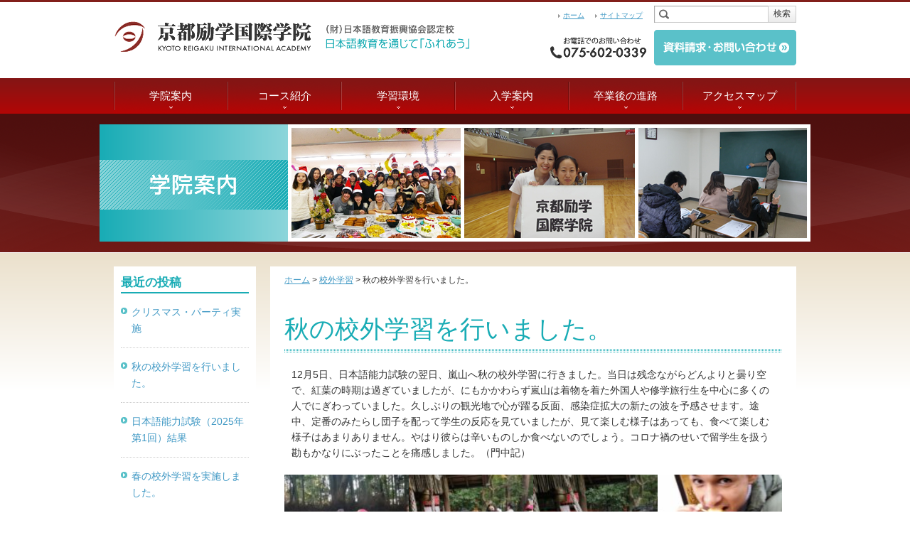

--- FILE ---
content_type: text/html; charset=UTF-8
request_url: http://reigaku.jp/%E6%A0%A1%E5%A4%96%E5%AD%A6%E7%BF%92/2860/
body_size: 80103
content:

<!DOCTYPE HTML>
<html lang="ja">
<head>
<meta charset="UTF-8">
<meta name="viewport" content="width=device-width,user-scalable=no,maximum-scale=1">
<title>
京都励学国際学院秋の校外学習を行いました。 | 京都励学国際学院</title>
<link rel="stylesheet" href="/common/css/common.css">
<link rel="stylesheet" href="/common/css/wp.css">
<link rel="stylesheet" href="/common/css/layout.css">
<link rel="stylesheet" href="/common/css/mobile-menu.css">
<!--[if lt IE 9]>
<script src="/common/js/html5.js"></script>
<script src="/common/js/respond.js"></script>
<![endif]-->

		<!-- All in One SEO 4.9.2 - aioseo.com -->
	<meta name="robots" content="max-image-preview:large" />
	<meta name="author" content="reigaku"/>
	<link rel="canonical" href="http://reigaku.jp/%e6%a0%a1%e5%a4%96%e5%ad%a6%e7%bf%92/2860/" />
	<meta name="generator" content="All in One SEO (AIOSEO) 4.9.2" />
		<meta property="og:locale" content="ja_JP" />
		<meta property="og:site_name" content="京都励学国際学院 | 日本語教育を通じての「ふれあう」" />
		<meta property="og:type" content="article" />
		<meta property="og:title" content="秋の校外学習を行いました。 | 京都励学国際学院" />
		<meta property="og:url" content="http://reigaku.jp/%e6%a0%a1%e5%a4%96%e5%ad%a6%e7%bf%92/2860/" />
		<meta property="article:published_time" content="2022-12-16T09:30:00+00:00" />
		<meta property="article:modified_time" content="2022-12-16T09:42:42+00:00" />
		<meta name="twitter:card" content="summary" />
		<meta name="twitter:title" content="秋の校外学習を行いました。 | 京都励学国際学院" />
		<script type="application/ld+json" class="aioseo-schema">
			{"@context":"https:\/\/schema.org","@graph":[{"@type":"Article","@id":"http:\/\/reigaku.jp\/%e6%a0%a1%e5%a4%96%e5%ad%a6%e7%bf%92\/2860\/#article","name":"\u79cb\u306e\u6821\u5916\u5b66\u7fd2\u3092\u884c\u3044\u307e\u3057\u305f\u3002 | \u4eac\u90fd\u52b1\u5b66\u56fd\u969b\u5b66\u9662","headline":"\u79cb\u306e\u6821\u5916\u5b66\u7fd2\u3092\u884c\u3044\u307e\u3057\u305f\u3002","author":{"@id":"http:\/\/reigaku.jp\/author\/reigaku\/#author"},"publisher":{"@id":"http:\/\/reigaku.jp\/#organization"},"image":{"@type":"ImageObject","url":"http:\/\/reigaku.jp\/wp-content\/uploads\/03.jpg","@id":"http:\/\/reigaku.jp\/%e6%a0%a1%e5%a4%96%e5%ad%a6%e7%bf%92\/2860\/#articleImage","width":1024,"height":744},"datePublished":"2022-12-16T18:30:00+09:00","dateModified":"2022-12-16T18:42:42+09:00","inLanguage":"ja","mainEntityOfPage":{"@id":"http:\/\/reigaku.jp\/%e6%a0%a1%e5%a4%96%e5%ad%a6%e7%bf%92\/2860\/#webpage"},"isPartOf":{"@id":"http:\/\/reigaku.jp\/%e6%a0%a1%e5%a4%96%e5%ad%a6%e7%bf%92\/2860\/#webpage"},"articleSection":"\u6821\u5916\u5b66\u7fd2"},{"@type":"BreadcrumbList","@id":"http:\/\/reigaku.jp\/%e6%a0%a1%e5%a4%96%e5%ad%a6%e7%bf%92\/2860\/#breadcrumblist","itemListElement":[{"@type":"ListItem","@id":"http:\/\/reigaku.jp#listItem","position":1,"name":"\u30db\u30fc\u30e0","item":"http:\/\/reigaku.jp","nextItem":{"@type":"ListItem","@id":"http:\/\/reigaku.jp\/%e6%a0%a1%e5%a4%96%e5%ad%a6%e7%bf%92\/#listItem","name":"\u6821\u5916\u5b66\u7fd2"}},{"@type":"ListItem","@id":"http:\/\/reigaku.jp\/%e6%a0%a1%e5%a4%96%e5%ad%a6%e7%bf%92\/#listItem","position":2,"name":"\u6821\u5916\u5b66\u7fd2","item":"http:\/\/reigaku.jp\/%e6%a0%a1%e5%a4%96%e5%ad%a6%e7%bf%92\/","nextItem":{"@type":"ListItem","@id":"http:\/\/reigaku.jp\/%e6%a0%a1%e5%a4%96%e5%ad%a6%e7%bf%92\/2860\/#listItem","name":"\u79cb\u306e\u6821\u5916\u5b66\u7fd2\u3092\u884c\u3044\u307e\u3057\u305f\u3002"},"previousItem":{"@type":"ListItem","@id":"http:\/\/reigaku.jp#listItem","name":"\u30db\u30fc\u30e0"}},{"@type":"ListItem","@id":"http:\/\/reigaku.jp\/%e6%a0%a1%e5%a4%96%e5%ad%a6%e7%bf%92\/2860\/#listItem","position":3,"name":"\u79cb\u306e\u6821\u5916\u5b66\u7fd2\u3092\u884c\u3044\u307e\u3057\u305f\u3002","previousItem":{"@type":"ListItem","@id":"http:\/\/reigaku.jp\/%e6%a0%a1%e5%a4%96%e5%ad%a6%e7%bf%92\/#listItem","name":"\u6821\u5916\u5b66\u7fd2"}}]},{"@type":"Organization","@id":"http:\/\/reigaku.jp\/#organization","name":"\u4eac\u90fd\u52b1\u5b66\u56fd\u969b\u5b66\u9662","description":"\u65e5\u672c\u8a9e\u6559\u80b2\u3092\u901a\u3058\u3066\u306e\u300c\u3075\u308c\u3042\u3046\u300d","url":"http:\/\/reigaku.jp\/","telephone":"+81756020339"},{"@type":"Person","@id":"http:\/\/reigaku.jp\/author\/reigaku\/#author","url":"http:\/\/reigaku.jp\/author\/reigaku\/","name":"reigaku","image":{"@type":"ImageObject","@id":"http:\/\/reigaku.jp\/%e6%a0%a1%e5%a4%96%e5%ad%a6%e7%bf%92\/2860\/#authorImage","url":"https:\/\/secure.gravatar.com\/avatar\/ee81bec68519ba8662fb22758e1e50782bf74c266b187afbe56ebc3d536027fb?s=96&d=mm&r=g","width":96,"height":96,"caption":"reigaku"}},{"@type":"WebPage","@id":"http:\/\/reigaku.jp\/%e6%a0%a1%e5%a4%96%e5%ad%a6%e7%bf%92\/2860\/#webpage","url":"http:\/\/reigaku.jp\/%e6%a0%a1%e5%a4%96%e5%ad%a6%e7%bf%92\/2860\/","name":"\u79cb\u306e\u6821\u5916\u5b66\u7fd2\u3092\u884c\u3044\u307e\u3057\u305f\u3002 | \u4eac\u90fd\u52b1\u5b66\u56fd\u969b\u5b66\u9662","inLanguage":"ja","isPartOf":{"@id":"http:\/\/reigaku.jp\/#website"},"breadcrumb":{"@id":"http:\/\/reigaku.jp\/%e6%a0%a1%e5%a4%96%e5%ad%a6%e7%bf%92\/2860\/#breadcrumblist"},"author":{"@id":"http:\/\/reigaku.jp\/author\/reigaku\/#author"},"creator":{"@id":"http:\/\/reigaku.jp\/author\/reigaku\/#author"},"datePublished":"2022-12-16T18:30:00+09:00","dateModified":"2022-12-16T18:42:42+09:00"},{"@type":"WebSite","@id":"http:\/\/reigaku.jp\/#website","url":"http:\/\/reigaku.jp\/","name":"\u4eac\u90fd\u52b1\u5b66\u56fd\u969b\u5b66\u9662","description":"\u65e5\u672c\u8a9e\u6559\u80b2\u3092\u901a\u3058\u3066\u306e\u300c\u3075\u308c\u3042\u3046\u300d","inLanguage":"ja","publisher":{"@id":"http:\/\/reigaku.jp\/#organization"}}]}
		</script>
		<!-- All in One SEO -->

<link rel="alternate" type="application/rss+xml" title="京都励学国際学院 &raquo; 秋の校外学習を行いました。 のコメントのフィード" href="http://reigaku.jp/%e6%a0%a1%e5%a4%96%e5%ad%a6%e7%bf%92/2860/feed/" />
<link rel="alternate" title="oEmbed (JSON)" type="application/json+oembed" href="http://reigaku.jp/wp-json/oembed/1.0/embed?url=http%3A%2F%2Freigaku.jp%2F%25e6%25a0%25a1%25e5%25a4%2596%25e5%25ad%25a6%25e7%25bf%2592%2F2860%2F" />
<link rel="alternate" title="oEmbed (XML)" type="text/xml+oembed" href="http://reigaku.jp/wp-json/oembed/1.0/embed?url=http%3A%2F%2Freigaku.jp%2F%25e6%25a0%25a1%25e5%25a4%2596%25e5%25ad%25a6%25e7%25bf%2592%2F2860%2F&#038;format=xml" />
<style id='wp-img-auto-sizes-contain-inline-css' type='text/css'>
img:is([sizes=auto i],[sizes^="auto," i]){contain-intrinsic-size:3000px 1500px}
/*# sourceURL=wp-img-auto-sizes-contain-inline-css */
</style>
<style id='wp-emoji-styles-inline-css' type='text/css'>

	img.wp-smiley, img.emoji {
		display: inline !important;
		border: none !important;
		box-shadow: none !important;
		height: 1em !important;
		width: 1em !important;
		margin: 0 0.07em !important;
		vertical-align: -0.1em !important;
		background: none !important;
		padding: 0 !important;
	}
/*# sourceURL=wp-emoji-styles-inline-css */
</style>
<style id='wp-block-library-inline-css' type='text/css'>
:root{--wp-block-synced-color:#7a00df;--wp-block-synced-color--rgb:122,0,223;--wp-bound-block-color:var(--wp-block-synced-color);--wp-editor-canvas-background:#ddd;--wp-admin-theme-color:#007cba;--wp-admin-theme-color--rgb:0,124,186;--wp-admin-theme-color-darker-10:#006ba1;--wp-admin-theme-color-darker-10--rgb:0,107,160.5;--wp-admin-theme-color-darker-20:#005a87;--wp-admin-theme-color-darker-20--rgb:0,90,135;--wp-admin-border-width-focus:2px}@media (min-resolution:192dpi){:root{--wp-admin-border-width-focus:1.5px}}.wp-element-button{cursor:pointer}:root .has-very-light-gray-background-color{background-color:#eee}:root .has-very-dark-gray-background-color{background-color:#313131}:root .has-very-light-gray-color{color:#eee}:root .has-very-dark-gray-color{color:#313131}:root .has-vivid-green-cyan-to-vivid-cyan-blue-gradient-background{background:linear-gradient(135deg,#00d084,#0693e3)}:root .has-purple-crush-gradient-background{background:linear-gradient(135deg,#34e2e4,#4721fb 50%,#ab1dfe)}:root .has-hazy-dawn-gradient-background{background:linear-gradient(135deg,#faaca8,#dad0ec)}:root .has-subdued-olive-gradient-background{background:linear-gradient(135deg,#fafae1,#67a671)}:root .has-atomic-cream-gradient-background{background:linear-gradient(135deg,#fdd79a,#004a59)}:root .has-nightshade-gradient-background{background:linear-gradient(135deg,#330968,#31cdcf)}:root .has-midnight-gradient-background{background:linear-gradient(135deg,#020381,#2874fc)}:root{--wp--preset--font-size--normal:16px;--wp--preset--font-size--huge:42px}.has-regular-font-size{font-size:1em}.has-larger-font-size{font-size:2.625em}.has-normal-font-size{font-size:var(--wp--preset--font-size--normal)}.has-huge-font-size{font-size:var(--wp--preset--font-size--huge)}.has-text-align-center{text-align:center}.has-text-align-left{text-align:left}.has-text-align-right{text-align:right}.has-fit-text{white-space:nowrap!important}#end-resizable-editor-section{display:none}.aligncenter{clear:both}.items-justified-left{justify-content:flex-start}.items-justified-center{justify-content:center}.items-justified-right{justify-content:flex-end}.items-justified-space-between{justify-content:space-between}.screen-reader-text{border:0;clip-path:inset(50%);height:1px;margin:-1px;overflow:hidden;padding:0;position:absolute;width:1px;word-wrap:normal!important}.screen-reader-text:focus{background-color:#ddd;clip-path:none;color:#444;display:block;font-size:1em;height:auto;left:5px;line-height:normal;padding:15px 23px 14px;text-decoration:none;top:5px;width:auto;z-index:100000}html :where(.has-border-color){border-style:solid}html :where([style*=border-top-color]){border-top-style:solid}html :where([style*=border-right-color]){border-right-style:solid}html :where([style*=border-bottom-color]){border-bottom-style:solid}html :where([style*=border-left-color]){border-left-style:solid}html :where([style*=border-width]){border-style:solid}html :where([style*=border-top-width]){border-top-style:solid}html :where([style*=border-right-width]){border-right-style:solid}html :where([style*=border-bottom-width]){border-bottom-style:solid}html :where([style*=border-left-width]){border-left-style:solid}html :where(img[class*=wp-image-]){height:auto;max-width:100%}:where(figure){margin:0 0 1em}html :where(.is-position-sticky){--wp-admin--admin-bar--position-offset:var(--wp-admin--admin-bar--height,0px)}@media screen and (max-width:600px){html :where(.is-position-sticky){--wp-admin--admin-bar--position-offset:0px}}

/*# sourceURL=wp-block-library-inline-css */
</style><style id='wp-block-gallery-inline-css' type='text/css'>
.blocks-gallery-grid:not(.has-nested-images),.wp-block-gallery:not(.has-nested-images){display:flex;flex-wrap:wrap;list-style-type:none;margin:0;padding:0}.blocks-gallery-grid:not(.has-nested-images) .blocks-gallery-image,.blocks-gallery-grid:not(.has-nested-images) .blocks-gallery-item,.wp-block-gallery:not(.has-nested-images) .blocks-gallery-image,.wp-block-gallery:not(.has-nested-images) .blocks-gallery-item{display:flex;flex-direction:column;flex-grow:1;justify-content:center;margin:0 1em 1em 0;position:relative;width:calc(50% - 1em)}.blocks-gallery-grid:not(.has-nested-images) .blocks-gallery-image:nth-of-type(2n),.blocks-gallery-grid:not(.has-nested-images) .blocks-gallery-item:nth-of-type(2n),.wp-block-gallery:not(.has-nested-images) .blocks-gallery-image:nth-of-type(2n),.wp-block-gallery:not(.has-nested-images) .blocks-gallery-item:nth-of-type(2n){margin-right:0}.blocks-gallery-grid:not(.has-nested-images) .blocks-gallery-image figure,.blocks-gallery-grid:not(.has-nested-images) .blocks-gallery-item figure,.wp-block-gallery:not(.has-nested-images) .blocks-gallery-image figure,.wp-block-gallery:not(.has-nested-images) .blocks-gallery-item figure{align-items:flex-end;display:flex;height:100%;justify-content:flex-start;margin:0}.blocks-gallery-grid:not(.has-nested-images) .blocks-gallery-image img,.blocks-gallery-grid:not(.has-nested-images) .blocks-gallery-item img,.wp-block-gallery:not(.has-nested-images) .blocks-gallery-image img,.wp-block-gallery:not(.has-nested-images) .blocks-gallery-item img{display:block;height:auto;max-width:100%;width:auto}.blocks-gallery-grid:not(.has-nested-images) .blocks-gallery-image figcaption,.blocks-gallery-grid:not(.has-nested-images) .blocks-gallery-item figcaption,.wp-block-gallery:not(.has-nested-images) .blocks-gallery-image figcaption,.wp-block-gallery:not(.has-nested-images) .blocks-gallery-item figcaption{background:linear-gradient(0deg,#000000b3,#0000004d 70%,#0000);bottom:0;box-sizing:border-box;color:#fff;font-size:.8em;margin:0;max-height:100%;overflow:auto;padding:3em .77em .7em;position:absolute;text-align:center;width:100%;z-index:2}.blocks-gallery-grid:not(.has-nested-images) .blocks-gallery-image figcaption img,.blocks-gallery-grid:not(.has-nested-images) .blocks-gallery-item figcaption img,.wp-block-gallery:not(.has-nested-images) .blocks-gallery-image figcaption img,.wp-block-gallery:not(.has-nested-images) .blocks-gallery-item figcaption img{display:inline}.blocks-gallery-grid:not(.has-nested-images) figcaption,.wp-block-gallery:not(.has-nested-images) figcaption{flex-grow:1}.blocks-gallery-grid:not(.has-nested-images).is-cropped .blocks-gallery-image a,.blocks-gallery-grid:not(.has-nested-images).is-cropped .blocks-gallery-image img,.blocks-gallery-grid:not(.has-nested-images).is-cropped .blocks-gallery-item a,.blocks-gallery-grid:not(.has-nested-images).is-cropped .blocks-gallery-item img,.wp-block-gallery:not(.has-nested-images).is-cropped .blocks-gallery-image a,.wp-block-gallery:not(.has-nested-images).is-cropped .blocks-gallery-image img,.wp-block-gallery:not(.has-nested-images).is-cropped .blocks-gallery-item a,.wp-block-gallery:not(.has-nested-images).is-cropped .blocks-gallery-item img{flex:1;height:100%;object-fit:cover;width:100%}.blocks-gallery-grid:not(.has-nested-images).columns-1 .blocks-gallery-image,.blocks-gallery-grid:not(.has-nested-images).columns-1 .blocks-gallery-item,.wp-block-gallery:not(.has-nested-images).columns-1 .blocks-gallery-image,.wp-block-gallery:not(.has-nested-images).columns-1 .blocks-gallery-item{margin-right:0;width:100%}@media (min-width:600px){.blocks-gallery-grid:not(.has-nested-images).columns-3 .blocks-gallery-image,.blocks-gallery-grid:not(.has-nested-images).columns-3 .blocks-gallery-item,.wp-block-gallery:not(.has-nested-images).columns-3 .blocks-gallery-image,.wp-block-gallery:not(.has-nested-images).columns-3 .blocks-gallery-item{margin-right:1em;width:calc(33.33333% - .66667em)}.blocks-gallery-grid:not(.has-nested-images).columns-4 .blocks-gallery-image,.blocks-gallery-grid:not(.has-nested-images).columns-4 .blocks-gallery-item,.wp-block-gallery:not(.has-nested-images).columns-4 .blocks-gallery-image,.wp-block-gallery:not(.has-nested-images).columns-4 .blocks-gallery-item{margin-right:1em;width:calc(25% - .75em)}.blocks-gallery-grid:not(.has-nested-images).columns-5 .blocks-gallery-image,.blocks-gallery-grid:not(.has-nested-images).columns-5 .blocks-gallery-item,.wp-block-gallery:not(.has-nested-images).columns-5 .blocks-gallery-image,.wp-block-gallery:not(.has-nested-images).columns-5 .blocks-gallery-item{margin-right:1em;width:calc(20% - .8em)}.blocks-gallery-grid:not(.has-nested-images).columns-6 .blocks-gallery-image,.blocks-gallery-grid:not(.has-nested-images).columns-6 .blocks-gallery-item,.wp-block-gallery:not(.has-nested-images).columns-6 .blocks-gallery-image,.wp-block-gallery:not(.has-nested-images).columns-6 .blocks-gallery-item{margin-right:1em;width:calc(16.66667% - .83333em)}.blocks-gallery-grid:not(.has-nested-images).columns-7 .blocks-gallery-image,.blocks-gallery-grid:not(.has-nested-images).columns-7 .blocks-gallery-item,.wp-block-gallery:not(.has-nested-images).columns-7 .blocks-gallery-image,.wp-block-gallery:not(.has-nested-images).columns-7 .blocks-gallery-item{margin-right:1em;width:calc(14.28571% - .85714em)}.blocks-gallery-grid:not(.has-nested-images).columns-8 .blocks-gallery-image,.blocks-gallery-grid:not(.has-nested-images).columns-8 .blocks-gallery-item,.wp-block-gallery:not(.has-nested-images).columns-8 .blocks-gallery-image,.wp-block-gallery:not(.has-nested-images).columns-8 .blocks-gallery-item{margin-right:1em;width:calc(12.5% - .875em)}.blocks-gallery-grid:not(.has-nested-images).columns-1 .blocks-gallery-image:nth-of-type(1n),.blocks-gallery-grid:not(.has-nested-images).columns-1 .blocks-gallery-item:nth-of-type(1n),.blocks-gallery-grid:not(.has-nested-images).columns-2 .blocks-gallery-image:nth-of-type(2n),.blocks-gallery-grid:not(.has-nested-images).columns-2 .blocks-gallery-item:nth-of-type(2n),.blocks-gallery-grid:not(.has-nested-images).columns-3 .blocks-gallery-image:nth-of-type(3n),.blocks-gallery-grid:not(.has-nested-images).columns-3 .blocks-gallery-item:nth-of-type(3n),.blocks-gallery-grid:not(.has-nested-images).columns-4 .blocks-gallery-image:nth-of-type(4n),.blocks-gallery-grid:not(.has-nested-images).columns-4 .blocks-gallery-item:nth-of-type(4n),.blocks-gallery-grid:not(.has-nested-images).columns-5 .blocks-gallery-image:nth-of-type(5n),.blocks-gallery-grid:not(.has-nested-images).columns-5 .blocks-gallery-item:nth-of-type(5n),.blocks-gallery-grid:not(.has-nested-images).columns-6 .blocks-gallery-image:nth-of-type(6n),.blocks-gallery-grid:not(.has-nested-images).columns-6 .blocks-gallery-item:nth-of-type(6n),.blocks-gallery-grid:not(.has-nested-images).columns-7 .blocks-gallery-image:nth-of-type(7n),.blocks-gallery-grid:not(.has-nested-images).columns-7 .blocks-gallery-item:nth-of-type(7n),.blocks-gallery-grid:not(.has-nested-images).columns-8 .blocks-gallery-image:nth-of-type(8n),.blocks-gallery-grid:not(.has-nested-images).columns-8 .blocks-gallery-item:nth-of-type(8n),.wp-block-gallery:not(.has-nested-images).columns-1 .blocks-gallery-image:nth-of-type(1n),.wp-block-gallery:not(.has-nested-images).columns-1 .blocks-gallery-item:nth-of-type(1n),.wp-block-gallery:not(.has-nested-images).columns-2 .blocks-gallery-image:nth-of-type(2n),.wp-block-gallery:not(.has-nested-images).columns-2 .blocks-gallery-item:nth-of-type(2n),.wp-block-gallery:not(.has-nested-images).columns-3 .blocks-gallery-image:nth-of-type(3n),.wp-block-gallery:not(.has-nested-images).columns-3 .blocks-gallery-item:nth-of-type(3n),.wp-block-gallery:not(.has-nested-images).columns-4 .blocks-gallery-image:nth-of-type(4n),.wp-block-gallery:not(.has-nested-images).columns-4 .blocks-gallery-item:nth-of-type(4n),.wp-block-gallery:not(.has-nested-images).columns-5 .blocks-gallery-image:nth-of-type(5n),.wp-block-gallery:not(.has-nested-images).columns-5 .blocks-gallery-item:nth-of-type(5n),.wp-block-gallery:not(.has-nested-images).columns-6 .blocks-gallery-image:nth-of-type(6n),.wp-block-gallery:not(.has-nested-images).columns-6 .blocks-gallery-item:nth-of-type(6n),.wp-block-gallery:not(.has-nested-images).columns-7 .blocks-gallery-image:nth-of-type(7n),.wp-block-gallery:not(.has-nested-images).columns-7 .blocks-gallery-item:nth-of-type(7n),.wp-block-gallery:not(.has-nested-images).columns-8 .blocks-gallery-image:nth-of-type(8n),.wp-block-gallery:not(.has-nested-images).columns-8 .blocks-gallery-item:nth-of-type(8n){margin-right:0}}.blocks-gallery-grid:not(.has-nested-images) .blocks-gallery-image:last-child,.blocks-gallery-grid:not(.has-nested-images) .blocks-gallery-item:last-child,.wp-block-gallery:not(.has-nested-images) .blocks-gallery-image:last-child,.wp-block-gallery:not(.has-nested-images) .blocks-gallery-item:last-child{margin-right:0}.blocks-gallery-grid:not(.has-nested-images).alignleft,.blocks-gallery-grid:not(.has-nested-images).alignright,.wp-block-gallery:not(.has-nested-images).alignleft,.wp-block-gallery:not(.has-nested-images).alignright{max-width:420px;width:100%}.blocks-gallery-grid:not(.has-nested-images).aligncenter .blocks-gallery-item figure,.wp-block-gallery:not(.has-nested-images).aligncenter .blocks-gallery-item figure{justify-content:center}.wp-block-gallery:not(.is-cropped) .blocks-gallery-item{align-self:flex-start}figure.wp-block-gallery.has-nested-images{align-items:normal}.wp-block-gallery.has-nested-images figure.wp-block-image:not(#individual-image){margin:0;width:calc(50% - var(--wp--style--unstable-gallery-gap, 16px)/2)}.wp-block-gallery.has-nested-images figure.wp-block-image{box-sizing:border-box;display:flex;flex-direction:column;flex-grow:1;justify-content:center;max-width:100%;position:relative}.wp-block-gallery.has-nested-images figure.wp-block-image>a,.wp-block-gallery.has-nested-images figure.wp-block-image>div{flex-direction:column;flex-grow:1;margin:0}.wp-block-gallery.has-nested-images figure.wp-block-image img{display:block;height:auto;max-width:100%!important;width:auto}.wp-block-gallery.has-nested-images figure.wp-block-image figcaption,.wp-block-gallery.has-nested-images figure.wp-block-image:has(figcaption):before{bottom:0;left:0;max-height:100%;position:absolute;right:0}.wp-block-gallery.has-nested-images figure.wp-block-image:has(figcaption):before{backdrop-filter:blur(3px);content:"";height:100%;-webkit-mask-image:linear-gradient(0deg,#000 20%,#0000);mask-image:linear-gradient(0deg,#000 20%,#0000);max-height:40%;pointer-events:none}.wp-block-gallery.has-nested-images figure.wp-block-image figcaption{box-sizing:border-box;color:#fff;font-size:13px;margin:0;overflow:auto;padding:1em;text-align:center;text-shadow:0 0 1.5px #000}.wp-block-gallery.has-nested-images figure.wp-block-image figcaption::-webkit-scrollbar{height:12px;width:12px}.wp-block-gallery.has-nested-images figure.wp-block-image figcaption::-webkit-scrollbar-track{background-color:initial}.wp-block-gallery.has-nested-images figure.wp-block-image figcaption::-webkit-scrollbar-thumb{background-clip:padding-box;background-color:initial;border:3px solid #0000;border-radius:8px}.wp-block-gallery.has-nested-images figure.wp-block-image figcaption:focus-within::-webkit-scrollbar-thumb,.wp-block-gallery.has-nested-images figure.wp-block-image figcaption:focus::-webkit-scrollbar-thumb,.wp-block-gallery.has-nested-images figure.wp-block-image figcaption:hover::-webkit-scrollbar-thumb{background-color:#fffc}.wp-block-gallery.has-nested-images figure.wp-block-image figcaption{scrollbar-color:#0000 #0000;scrollbar-gutter:stable both-edges;scrollbar-width:thin}.wp-block-gallery.has-nested-images figure.wp-block-image figcaption:focus,.wp-block-gallery.has-nested-images figure.wp-block-image figcaption:focus-within,.wp-block-gallery.has-nested-images figure.wp-block-image figcaption:hover{scrollbar-color:#fffc #0000}.wp-block-gallery.has-nested-images figure.wp-block-image figcaption{will-change:transform}@media (hover:none){.wp-block-gallery.has-nested-images figure.wp-block-image figcaption{scrollbar-color:#fffc #0000}}.wp-block-gallery.has-nested-images figure.wp-block-image figcaption{background:linear-gradient(0deg,#0006,#0000)}.wp-block-gallery.has-nested-images figure.wp-block-image figcaption img{display:inline}.wp-block-gallery.has-nested-images figure.wp-block-image figcaption a{color:inherit}.wp-block-gallery.has-nested-images figure.wp-block-image.has-custom-border img{box-sizing:border-box}.wp-block-gallery.has-nested-images figure.wp-block-image.has-custom-border>a,.wp-block-gallery.has-nested-images figure.wp-block-image.has-custom-border>div,.wp-block-gallery.has-nested-images figure.wp-block-image.is-style-rounded>a,.wp-block-gallery.has-nested-images figure.wp-block-image.is-style-rounded>div{flex:1 1 auto}.wp-block-gallery.has-nested-images figure.wp-block-image.has-custom-border figcaption,.wp-block-gallery.has-nested-images figure.wp-block-image.is-style-rounded figcaption{background:none;color:inherit;flex:initial;margin:0;padding:10px 10px 9px;position:relative;text-shadow:none}.wp-block-gallery.has-nested-images figure.wp-block-image.has-custom-border:before,.wp-block-gallery.has-nested-images figure.wp-block-image.is-style-rounded:before{content:none}.wp-block-gallery.has-nested-images figcaption{flex-basis:100%;flex-grow:1;text-align:center}.wp-block-gallery.has-nested-images:not(.is-cropped) figure.wp-block-image:not(#individual-image){margin-bottom:auto;margin-top:0}.wp-block-gallery.has-nested-images.is-cropped figure.wp-block-image:not(#individual-image){align-self:inherit}.wp-block-gallery.has-nested-images.is-cropped figure.wp-block-image:not(#individual-image)>a,.wp-block-gallery.has-nested-images.is-cropped figure.wp-block-image:not(#individual-image)>div:not(.components-drop-zone){display:flex}.wp-block-gallery.has-nested-images.is-cropped figure.wp-block-image:not(#individual-image) a,.wp-block-gallery.has-nested-images.is-cropped figure.wp-block-image:not(#individual-image) img{flex:1 0 0%;height:100%;object-fit:cover;width:100%}.wp-block-gallery.has-nested-images.columns-1 figure.wp-block-image:not(#individual-image){width:100%}@media (min-width:600px){.wp-block-gallery.has-nested-images.columns-3 figure.wp-block-image:not(#individual-image){width:calc(33.33333% - var(--wp--style--unstable-gallery-gap, 16px)*.66667)}.wp-block-gallery.has-nested-images.columns-4 figure.wp-block-image:not(#individual-image){width:calc(25% - var(--wp--style--unstable-gallery-gap, 16px)*.75)}.wp-block-gallery.has-nested-images.columns-5 figure.wp-block-image:not(#individual-image){width:calc(20% - var(--wp--style--unstable-gallery-gap, 16px)*.8)}.wp-block-gallery.has-nested-images.columns-6 figure.wp-block-image:not(#individual-image){width:calc(16.66667% - var(--wp--style--unstable-gallery-gap, 16px)*.83333)}.wp-block-gallery.has-nested-images.columns-7 figure.wp-block-image:not(#individual-image){width:calc(14.28571% - var(--wp--style--unstable-gallery-gap, 16px)*.85714)}.wp-block-gallery.has-nested-images.columns-8 figure.wp-block-image:not(#individual-image){width:calc(12.5% - var(--wp--style--unstable-gallery-gap, 16px)*.875)}.wp-block-gallery.has-nested-images.columns-default figure.wp-block-image:not(#individual-image){width:calc(33.33% - var(--wp--style--unstable-gallery-gap, 16px)*.66667)}.wp-block-gallery.has-nested-images.columns-default figure.wp-block-image:not(#individual-image):first-child:nth-last-child(2),.wp-block-gallery.has-nested-images.columns-default figure.wp-block-image:not(#individual-image):first-child:nth-last-child(2)~figure.wp-block-image:not(#individual-image){width:calc(50% - var(--wp--style--unstable-gallery-gap, 16px)*.5)}.wp-block-gallery.has-nested-images.columns-default figure.wp-block-image:not(#individual-image):first-child:last-child{width:100%}}.wp-block-gallery.has-nested-images.alignleft,.wp-block-gallery.has-nested-images.alignright{max-width:420px;width:100%}.wp-block-gallery.has-nested-images.aligncenter{justify-content:center}
/*# sourceURL=http://reigaku.jp/wp-includes/blocks/gallery/style.min.css */
</style>
<style id='wp-block-image-inline-css' type='text/css'>
.wp-block-image>a,.wp-block-image>figure>a{display:inline-block}.wp-block-image img{box-sizing:border-box;height:auto;max-width:100%;vertical-align:bottom}@media not (prefers-reduced-motion){.wp-block-image img.hide{visibility:hidden}.wp-block-image img.show{animation:show-content-image .4s}}.wp-block-image[style*=border-radius] img,.wp-block-image[style*=border-radius]>a{border-radius:inherit}.wp-block-image.has-custom-border img{box-sizing:border-box}.wp-block-image.aligncenter{text-align:center}.wp-block-image.alignfull>a,.wp-block-image.alignwide>a{width:100%}.wp-block-image.alignfull img,.wp-block-image.alignwide img{height:auto;width:100%}.wp-block-image .aligncenter,.wp-block-image .alignleft,.wp-block-image .alignright,.wp-block-image.aligncenter,.wp-block-image.alignleft,.wp-block-image.alignright{display:table}.wp-block-image .aligncenter>figcaption,.wp-block-image .alignleft>figcaption,.wp-block-image .alignright>figcaption,.wp-block-image.aligncenter>figcaption,.wp-block-image.alignleft>figcaption,.wp-block-image.alignright>figcaption{caption-side:bottom;display:table-caption}.wp-block-image .alignleft{float:left;margin:.5em 1em .5em 0}.wp-block-image .alignright{float:right;margin:.5em 0 .5em 1em}.wp-block-image .aligncenter{margin-left:auto;margin-right:auto}.wp-block-image :where(figcaption){margin-bottom:1em;margin-top:.5em}.wp-block-image.is-style-circle-mask img{border-radius:9999px}@supports ((-webkit-mask-image:none) or (mask-image:none)) or (-webkit-mask-image:none){.wp-block-image.is-style-circle-mask img{border-radius:0;-webkit-mask-image:url('data:image/svg+xml;utf8,<svg viewBox="0 0 100 100" xmlns="http://www.w3.org/2000/svg"><circle cx="50" cy="50" r="50"/></svg>');mask-image:url('data:image/svg+xml;utf8,<svg viewBox="0 0 100 100" xmlns="http://www.w3.org/2000/svg"><circle cx="50" cy="50" r="50"/></svg>');mask-mode:alpha;-webkit-mask-position:center;mask-position:center;-webkit-mask-repeat:no-repeat;mask-repeat:no-repeat;-webkit-mask-size:contain;mask-size:contain}}:root :where(.wp-block-image.is-style-rounded img,.wp-block-image .is-style-rounded img){border-radius:9999px}.wp-block-image figure{margin:0}.wp-lightbox-container{display:flex;flex-direction:column;position:relative}.wp-lightbox-container img{cursor:zoom-in}.wp-lightbox-container img:hover+button{opacity:1}.wp-lightbox-container button{align-items:center;backdrop-filter:blur(16px) saturate(180%);background-color:#5a5a5a40;border:none;border-radius:4px;cursor:zoom-in;display:flex;height:20px;justify-content:center;opacity:0;padding:0;position:absolute;right:16px;text-align:center;top:16px;width:20px;z-index:100}@media not (prefers-reduced-motion){.wp-lightbox-container button{transition:opacity .2s ease}}.wp-lightbox-container button:focus-visible{outline:3px auto #5a5a5a40;outline:3px auto -webkit-focus-ring-color;outline-offset:3px}.wp-lightbox-container button:hover{cursor:pointer;opacity:1}.wp-lightbox-container button:focus{opacity:1}.wp-lightbox-container button:focus,.wp-lightbox-container button:hover,.wp-lightbox-container button:not(:hover):not(:active):not(.has-background){background-color:#5a5a5a40;border:none}.wp-lightbox-overlay{box-sizing:border-box;cursor:zoom-out;height:100vh;left:0;overflow:hidden;position:fixed;top:0;visibility:hidden;width:100%;z-index:100000}.wp-lightbox-overlay .close-button{align-items:center;cursor:pointer;display:flex;justify-content:center;min-height:40px;min-width:40px;padding:0;position:absolute;right:calc(env(safe-area-inset-right) + 16px);top:calc(env(safe-area-inset-top) + 16px);z-index:5000000}.wp-lightbox-overlay .close-button:focus,.wp-lightbox-overlay .close-button:hover,.wp-lightbox-overlay .close-button:not(:hover):not(:active):not(.has-background){background:none;border:none}.wp-lightbox-overlay .lightbox-image-container{height:var(--wp--lightbox-container-height);left:50%;overflow:hidden;position:absolute;top:50%;transform:translate(-50%,-50%);transform-origin:top left;width:var(--wp--lightbox-container-width);z-index:9999999999}.wp-lightbox-overlay .wp-block-image{align-items:center;box-sizing:border-box;display:flex;height:100%;justify-content:center;margin:0;position:relative;transform-origin:0 0;width:100%;z-index:3000000}.wp-lightbox-overlay .wp-block-image img{height:var(--wp--lightbox-image-height);min-height:var(--wp--lightbox-image-height);min-width:var(--wp--lightbox-image-width);width:var(--wp--lightbox-image-width)}.wp-lightbox-overlay .wp-block-image figcaption{display:none}.wp-lightbox-overlay button{background:none;border:none}.wp-lightbox-overlay .scrim{background-color:#fff;height:100%;opacity:.9;position:absolute;width:100%;z-index:2000000}.wp-lightbox-overlay.active{visibility:visible}@media not (prefers-reduced-motion){.wp-lightbox-overlay.active{animation:turn-on-visibility .25s both}.wp-lightbox-overlay.active img{animation:turn-on-visibility .35s both}.wp-lightbox-overlay.show-closing-animation:not(.active){animation:turn-off-visibility .35s both}.wp-lightbox-overlay.show-closing-animation:not(.active) img{animation:turn-off-visibility .25s both}.wp-lightbox-overlay.zoom.active{animation:none;opacity:1;visibility:visible}.wp-lightbox-overlay.zoom.active .lightbox-image-container{animation:lightbox-zoom-in .4s}.wp-lightbox-overlay.zoom.active .lightbox-image-container img{animation:none}.wp-lightbox-overlay.zoom.active .scrim{animation:turn-on-visibility .4s forwards}.wp-lightbox-overlay.zoom.show-closing-animation:not(.active){animation:none}.wp-lightbox-overlay.zoom.show-closing-animation:not(.active) .lightbox-image-container{animation:lightbox-zoom-out .4s}.wp-lightbox-overlay.zoom.show-closing-animation:not(.active) .lightbox-image-container img{animation:none}.wp-lightbox-overlay.zoom.show-closing-animation:not(.active) .scrim{animation:turn-off-visibility .4s forwards}}@keyframes show-content-image{0%{visibility:hidden}99%{visibility:hidden}to{visibility:visible}}@keyframes turn-on-visibility{0%{opacity:0}to{opacity:1}}@keyframes turn-off-visibility{0%{opacity:1;visibility:visible}99%{opacity:0;visibility:visible}to{opacity:0;visibility:hidden}}@keyframes lightbox-zoom-in{0%{transform:translate(calc((-100vw + var(--wp--lightbox-scrollbar-width))/2 + var(--wp--lightbox-initial-left-position)),calc(-50vh + var(--wp--lightbox-initial-top-position))) scale(var(--wp--lightbox-scale))}to{transform:translate(-50%,-50%) scale(1)}}@keyframes lightbox-zoom-out{0%{transform:translate(-50%,-50%) scale(1);visibility:visible}99%{visibility:visible}to{transform:translate(calc((-100vw + var(--wp--lightbox-scrollbar-width))/2 + var(--wp--lightbox-initial-left-position)),calc(-50vh + var(--wp--lightbox-initial-top-position))) scale(var(--wp--lightbox-scale));visibility:hidden}}
/*# sourceURL=http://reigaku.jp/wp-includes/blocks/image/style.min.css */
</style>
<style id='wp-block-paragraph-inline-css' type='text/css'>
.is-small-text{font-size:.875em}.is-regular-text{font-size:1em}.is-large-text{font-size:2.25em}.is-larger-text{font-size:3em}.has-drop-cap:not(:focus):first-letter{float:left;font-size:8.4em;font-style:normal;font-weight:100;line-height:.68;margin:.05em .1em 0 0;text-transform:uppercase}body.rtl .has-drop-cap:not(:focus):first-letter{float:none;margin-left:.1em}p.has-drop-cap.has-background{overflow:hidden}:root :where(p.has-background){padding:1.25em 2.375em}:where(p.has-text-color:not(.has-link-color)) a{color:inherit}p.has-text-align-left[style*="writing-mode:vertical-lr"],p.has-text-align-right[style*="writing-mode:vertical-rl"]{rotate:180deg}
/*# sourceURL=http://reigaku.jp/wp-includes/blocks/paragraph/style.min.css */
</style>
<style id='global-styles-inline-css' type='text/css'>
:root{--wp--preset--aspect-ratio--square: 1;--wp--preset--aspect-ratio--4-3: 4/3;--wp--preset--aspect-ratio--3-4: 3/4;--wp--preset--aspect-ratio--3-2: 3/2;--wp--preset--aspect-ratio--2-3: 2/3;--wp--preset--aspect-ratio--16-9: 16/9;--wp--preset--aspect-ratio--9-16: 9/16;--wp--preset--color--black: #000000;--wp--preset--color--cyan-bluish-gray: #abb8c3;--wp--preset--color--white: #ffffff;--wp--preset--color--pale-pink: #f78da7;--wp--preset--color--vivid-red: #cf2e2e;--wp--preset--color--luminous-vivid-orange: #ff6900;--wp--preset--color--luminous-vivid-amber: #fcb900;--wp--preset--color--light-green-cyan: #7bdcb5;--wp--preset--color--vivid-green-cyan: #00d084;--wp--preset--color--pale-cyan-blue: #8ed1fc;--wp--preset--color--vivid-cyan-blue: #0693e3;--wp--preset--color--vivid-purple: #9b51e0;--wp--preset--gradient--vivid-cyan-blue-to-vivid-purple: linear-gradient(135deg,rgb(6,147,227) 0%,rgb(155,81,224) 100%);--wp--preset--gradient--light-green-cyan-to-vivid-green-cyan: linear-gradient(135deg,rgb(122,220,180) 0%,rgb(0,208,130) 100%);--wp--preset--gradient--luminous-vivid-amber-to-luminous-vivid-orange: linear-gradient(135deg,rgb(252,185,0) 0%,rgb(255,105,0) 100%);--wp--preset--gradient--luminous-vivid-orange-to-vivid-red: linear-gradient(135deg,rgb(255,105,0) 0%,rgb(207,46,46) 100%);--wp--preset--gradient--very-light-gray-to-cyan-bluish-gray: linear-gradient(135deg,rgb(238,238,238) 0%,rgb(169,184,195) 100%);--wp--preset--gradient--cool-to-warm-spectrum: linear-gradient(135deg,rgb(74,234,220) 0%,rgb(151,120,209) 20%,rgb(207,42,186) 40%,rgb(238,44,130) 60%,rgb(251,105,98) 80%,rgb(254,248,76) 100%);--wp--preset--gradient--blush-light-purple: linear-gradient(135deg,rgb(255,206,236) 0%,rgb(152,150,240) 100%);--wp--preset--gradient--blush-bordeaux: linear-gradient(135deg,rgb(254,205,165) 0%,rgb(254,45,45) 50%,rgb(107,0,62) 100%);--wp--preset--gradient--luminous-dusk: linear-gradient(135deg,rgb(255,203,112) 0%,rgb(199,81,192) 50%,rgb(65,88,208) 100%);--wp--preset--gradient--pale-ocean: linear-gradient(135deg,rgb(255,245,203) 0%,rgb(182,227,212) 50%,rgb(51,167,181) 100%);--wp--preset--gradient--electric-grass: linear-gradient(135deg,rgb(202,248,128) 0%,rgb(113,206,126) 100%);--wp--preset--gradient--midnight: linear-gradient(135deg,rgb(2,3,129) 0%,rgb(40,116,252) 100%);--wp--preset--font-size--small: 13px;--wp--preset--font-size--medium: 20px;--wp--preset--font-size--large: 36px;--wp--preset--font-size--x-large: 42px;--wp--preset--spacing--20: 0.44rem;--wp--preset--spacing--30: 0.67rem;--wp--preset--spacing--40: 1rem;--wp--preset--spacing--50: 1.5rem;--wp--preset--spacing--60: 2.25rem;--wp--preset--spacing--70: 3.38rem;--wp--preset--spacing--80: 5.06rem;--wp--preset--shadow--natural: 6px 6px 9px rgba(0, 0, 0, 0.2);--wp--preset--shadow--deep: 12px 12px 50px rgba(0, 0, 0, 0.4);--wp--preset--shadow--sharp: 6px 6px 0px rgba(0, 0, 0, 0.2);--wp--preset--shadow--outlined: 6px 6px 0px -3px rgb(255, 255, 255), 6px 6px rgb(0, 0, 0);--wp--preset--shadow--crisp: 6px 6px 0px rgb(0, 0, 0);}:where(.is-layout-flex){gap: 0.5em;}:where(.is-layout-grid){gap: 0.5em;}body .is-layout-flex{display: flex;}.is-layout-flex{flex-wrap: wrap;align-items: center;}.is-layout-flex > :is(*, div){margin: 0;}body .is-layout-grid{display: grid;}.is-layout-grid > :is(*, div){margin: 0;}:where(.wp-block-columns.is-layout-flex){gap: 2em;}:where(.wp-block-columns.is-layout-grid){gap: 2em;}:where(.wp-block-post-template.is-layout-flex){gap: 1.25em;}:where(.wp-block-post-template.is-layout-grid){gap: 1.25em;}.has-black-color{color: var(--wp--preset--color--black) !important;}.has-cyan-bluish-gray-color{color: var(--wp--preset--color--cyan-bluish-gray) !important;}.has-white-color{color: var(--wp--preset--color--white) !important;}.has-pale-pink-color{color: var(--wp--preset--color--pale-pink) !important;}.has-vivid-red-color{color: var(--wp--preset--color--vivid-red) !important;}.has-luminous-vivid-orange-color{color: var(--wp--preset--color--luminous-vivid-orange) !important;}.has-luminous-vivid-amber-color{color: var(--wp--preset--color--luminous-vivid-amber) !important;}.has-light-green-cyan-color{color: var(--wp--preset--color--light-green-cyan) !important;}.has-vivid-green-cyan-color{color: var(--wp--preset--color--vivid-green-cyan) !important;}.has-pale-cyan-blue-color{color: var(--wp--preset--color--pale-cyan-blue) !important;}.has-vivid-cyan-blue-color{color: var(--wp--preset--color--vivid-cyan-blue) !important;}.has-vivid-purple-color{color: var(--wp--preset--color--vivid-purple) !important;}.has-black-background-color{background-color: var(--wp--preset--color--black) !important;}.has-cyan-bluish-gray-background-color{background-color: var(--wp--preset--color--cyan-bluish-gray) !important;}.has-white-background-color{background-color: var(--wp--preset--color--white) !important;}.has-pale-pink-background-color{background-color: var(--wp--preset--color--pale-pink) !important;}.has-vivid-red-background-color{background-color: var(--wp--preset--color--vivid-red) !important;}.has-luminous-vivid-orange-background-color{background-color: var(--wp--preset--color--luminous-vivid-orange) !important;}.has-luminous-vivid-amber-background-color{background-color: var(--wp--preset--color--luminous-vivid-amber) !important;}.has-light-green-cyan-background-color{background-color: var(--wp--preset--color--light-green-cyan) !important;}.has-vivid-green-cyan-background-color{background-color: var(--wp--preset--color--vivid-green-cyan) !important;}.has-pale-cyan-blue-background-color{background-color: var(--wp--preset--color--pale-cyan-blue) !important;}.has-vivid-cyan-blue-background-color{background-color: var(--wp--preset--color--vivid-cyan-blue) !important;}.has-vivid-purple-background-color{background-color: var(--wp--preset--color--vivid-purple) !important;}.has-black-border-color{border-color: var(--wp--preset--color--black) !important;}.has-cyan-bluish-gray-border-color{border-color: var(--wp--preset--color--cyan-bluish-gray) !important;}.has-white-border-color{border-color: var(--wp--preset--color--white) !important;}.has-pale-pink-border-color{border-color: var(--wp--preset--color--pale-pink) !important;}.has-vivid-red-border-color{border-color: var(--wp--preset--color--vivid-red) !important;}.has-luminous-vivid-orange-border-color{border-color: var(--wp--preset--color--luminous-vivid-orange) !important;}.has-luminous-vivid-amber-border-color{border-color: var(--wp--preset--color--luminous-vivid-amber) !important;}.has-light-green-cyan-border-color{border-color: var(--wp--preset--color--light-green-cyan) !important;}.has-vivid-green-cyan-border-color{border-color: var(--wp--preset--color--vivid-green-cyan) !important;}.has-pale-cyan-blue-border-color{border-color: var(--wp--preset--color--pale-cyan-blue) !important;}.has-vivid-cyan-blue-border-color{border-color: var(--wp--preset--color--vivid-cyan-blue) !important;}.has-vivid-purple-border-color{border-color: var(--wp--preset--color--vivid-purple) !important;}.has-vivid-cyan-blue-to-vivid-purple-gradient-background{background: var(--wp--preset--gradient--vivid-cyan-blue-to-vivid-purple) !important;}.has-light-green-cyan-to-vivid-green-cyan-gradient-background{background: var(--wp--preset--gradient--light-green-cyan-to-vivid-green-cyan) !important;}.has-luminous-vivid-amber-to-luminous-vivid-orange-gradient-background{background: var(--wp--preset--gradient--luminous-vivid-amber-to-luminous-vivid-orange) !important;}.has-luminous-vivid-orange-to-vivid-red-gradient-background{background: var(--wp--preset--gradient--luminous-vivid-orange-to-vivid-red) !important;}.has-very-light-gray-to-cyan-bluish-gray-gradient-background{background: var(--wp--preset--gradient--very-light-gray-to-cyan-bluish-gray) !important;}.has-cool-to-warm-spectrum-gradient-background{background: var(--wp--preset--gradient--cool-to-warm-spectrum) !important;}.has-blush-light-purple-gradient-background{background: var(--wp--preset--gradient--blush-light-purple) !important;}.has-blush-bordeaux-gradient-background{background: var(--wp--preset--gradient--blush-bordeaux) !important;}.has-luminous-dusk-gradient-background{background: var(--wp--preset--gradient--luminous-dusk) !important;}.has-pale-ocean-gradient-background{background: var(--wp--preset--gradient--pale-ocean) !important;}.has-electric-grass-gradient-background{background: var(--wp--preset--gradient--electric-grass) !important;}.has-midnight-gradient-background{background: var(--wp--preset--gradient--midnight) !important;}.has-small-font-size{font-size: var(--wp--preset--font-size--small) !important;}.has-medium-font-size{font-size: var(--wp--preset--font-size--medium) !important;}.has-large-font-size{font-size: var(--wp--preset--font-size--large) !important;}.has-x-large-font-size{font-size: var(--wp--preset--font-size--x-large) !important;}
/*# sourceURL=global-styles-inline-css */
</style>
<style id='core-block-supports-inline-css' type='text/css'>
.wp-block-gallery.wp-block-gallery-1{--wp--style--unstable-gallery-gap:var( --wp--style--gallery-gap-default, var( --gallery-block--gutter-size, var( --wp--style--block-gap, 0.5em ) ) );gap:var( --wp--style--gallery-gap-default, var( --gallery-block--gutter-size, var( --wp--style--block-gap, 0.5em ) ) );}
/*# sourceURL=core-block-supports-inline-css */
</style>

<style id='classic-theme-styles-inline-css' type='text/css'>
/*! This file is auto-generated */
.wp-block-button__link{color:#fff;background-color:#32373c;border-radius:9999px;box-shadow:none;text-decoration:none;padding:calc(.667em + 2px) calc(1.333em + 2px);font-size:1.125em}.wp-block-file__button{background:#32373c;color:#fff;text-decoration:none}
/*# sourceURL=/wp-includes/css/classic-themes.min.css */
</style>
<link rel='stylesheet' id='jquery.lightbox.min.css-css' href='http://reigaku.jp/wp-content/plugins/wp-jquery-lightbox/lightboxes/wp-jquery-lightbox/styles/lightbox.min.css?ver=2.3.4' type='text/css' media='all' />
<link rel='stylesheet' id='jqlb-overrides-css' href='http://reigaku.jp/wp-content/plugins/wp-jquery-lightbox/lightboxes/wp-jquery-lightbox/styles/overrides.css?ver=2.3.4' type='text/css' media='all' />
<style id='jqlb-overrides-inline-css' type='text/css'>

			#outerImageContainer {
				box-shadow: 0 0 4px 2px rgba(0,0,0,.2);
			}
			#imageContainer{
				padding: 6px;
			}
			#imageDataContainer {
				box-shadow: none;
				z-index: auto;
			}
			#prevArrow,
			#nextArrow{
				background-color: rgba(255,255,255,.7;
				color: #000000;
			}
/*# sourceURL=jqlb-overrides-inline-css */
</style>
<script type="text/javascript" src="http://reigaku.jp/wp-includes/js/jquery/jquery.min.js?ver=3.7.1" id="jquery-core-js"></script>
<script type="text/javascript" src="http://reigaku.jp/wp-includes/js/jquery/jquery-migrate.min.js?ver=3.4.1" id="jquery-migrate-js"></script>
<script type="text/javascript" src="http://reigaku.jp/common/js/jquery-1.7.1.min.js?ver=6.9" id="jquery-1.7.1-js"></script>
<script type="text/javascript" src="http://reigaku.jp/common/js/setup.js?ver=6.9" id="setup-js"></script>
<script type="text/javascript" src="http://reigaku.jp/common/js/heightLine.js?ver=6.9" id="heightLine-js"></script>
<link rel="https://api.w.org/" href="http://reigaku.jp/wp-json/" /><link rel="alternate" title="JSON" type="application/json" href="http://reigaku.jp/wp-json/wp/v2/posts/2860" /><link rel="EditURI" type="application/rsd+xml" title="RSD" href="http://reigaku.jp/xmlrpc.php?rsd" />
<meta name="generator" content="WordPress 6.9" />
<link rel='shortlink' href='http://reigaku.jp/?p=2860' />
<script type="text/javascript">var plugindir = "http://reigaku.jp/wp-content/plugins/camera-slideshow/";</script><style>.camera_caption{color:#ffffff;}.camera_caption>div{background:#000000;background:rgba(0,0,0, 0.8);}.camera_prevThumbs,.camera_nextThumbs,.camera_prev,.camera_next,.camera_commands,.camera_thumbs_cont,.camera_pag_ul li{background: #d8d8d8;background: rgba(216,216,216, 0.85);}.camera_wrap .camera_pag .camera_pag_ul li.cameracurrent>span{background:#434648;}.camera_pag_ul li img{border-color:#e6e6e6;}.camera_pag_ul .thumb_arrow{border-top-color:#e6e6e6;}/*Camera additional styles*/</style><style>.simplemap img{max-width:none !important;padding:0 !important;margin:0 !important;}.staticmap,.staticmap img{max-width:100% !important;height:auto !important;}.simplemap .simplemap-content{display:none;}</style>
</head>
<body id="news">
<div id="header">
  <header id="header_inner" class="main">
    <hgroup>
            <h1 class="logo"><a href="http://reigaku.jp">京都励学国際学院</a></h1>
          </hgroup>
        <ul id="hdnav" class="clearfix">
      <li><a href="http://reigaku.jp">ホーム</a></li>
      <li><a href="/sitemaps/">サイトマップ</a></li>
    </ul>
    <div class="searchBox">
      <form method="get" id="searchform" action="http://reigaku.jp/">
        <input type="text" class="focus" value="" name="s" id="s" />
        <input name="searchsubmit" type="submit" id="searchsubmit" value="検索" />
      </form>
    </div>
    <!-- /searchBox -->
    <div id="hdcontct">
      <p class="telinfo">お電話でのお問い合わせ：TEL 075-602-0339</p>
      <p class="contact"><a href="/about/contact/"><img src="/common/img/hd-bt-contact.png" width="200" height="50" alt="資料請求・お問い合わせ"></a></p>
    </div>
  </header>
  <!--/header_inner --> 
    </div>
<!--/header -->
<div id="globalnav">
  <nav id="globalnav_inner">
        <div class="menu-global-navi-container"><ul id="menu-global-navi" class="menu"><li id="menu-item-35" class="menu-item menu-item-type-post_type menu-item-object-page menu-item-35"><a href="http://reigaku.jp/about/">学院案内</a></li>
<li id="menu-item-31" class="menu-item menu-item-type-post_type menu-item-object-page menu-item-31"><a href="http://reigaku.jp/course/">コース紹介</a></li>
<li id="menu-item-34" class="menu-item menu-item-type-post_type menu-item-object-page menu-item-34"><a href="http://reigaku.jp/environment/">学習環境</a></li>
<li id="menu-item-32" class="menu-item menu-item-type-post_type menu-item-object-page menu-item-32"><a href="http://reigaku.jp/admission/">入学案内</a></li>
<li id="menu-item-33" class="menu-item menu-item-type-post_type menu-item-object-page menu-item-33"><a href="http://reigaku.jp/career/">卒業後の進路</a></li>
<li id="menu-item-30" class="menu-item menu-item-type-post_type menu-item-object-page menu-item-30"><a href="http://reigaku.jp/access/">アクセスマップ</a></li>
</ul></div>      </nav>
</div>
<!--/globalnav -->
<div id="title">
<h1>秋の校外学習を行いました。</h1>
</div>

<div id="contents">
  <div id="contents_inner">
    <div id="contents_main02">
      <section id="conbox" class="entrybox">
        <div id="topicpath"><div class="topicpath_inner"><p><a title="Go to 京都励学国際学院." href="http://reigaku.jp" class="home">ホーム</a> &gt; <span property="itemListElement" typeof="ListItem"><a property="item" typeof="WebPage" title="Go to the 校外学習 カテゴリー archives." href="http://reigaku.jp/%e6%a0%a1%e5%a4%96%e5%ad%a6%e7%bf%92/" class="taxonomy category" ><span property="name">校外学習</span></a><meta property="position" content="2"></span> &gt; 秋の校外学習を行いました。</p></div></div><!--/topicpath -->                <h2>秋の校外学習を行いました。</h2>
        
<p>12月5日、日本語能力試験の翌日、嵐山へ秋の校外学習に行きました。当日は残念ながらどんよりと曇り空で、紅葉の時期は過ぎていましたが、にもかかわらず嵐山は着物を着た外国人や修学旅行生を中心に多くの人でにぎわっていました。久しぶりの観光地で心が躍る反面、感染症拡大の新たの波を予感させます。途中、定番のみたらし団子を配って学生の反応を見ていましたが、見て楽しむ様子はあっても、食べて楽しむ様子はあまりありません。やはり彼らは辛いものしか食べないのでしょう。コロナ禍のせいで留学生を扱う勘もかなりにぶったことを痛感しました。（門中記）</p>



<figure class="wp-block-gallery has-nested-images columns-4 is-cropped wp-block-gallery-1 is-layout-flex wp-block-gallery-is-layout-flex">
<figure class="wp-block-image size-thumbnail"><a href="http://reigaku.jp/wp-content/uploads/03.jpg" rel="lightbox[2860]"><img decoding="async" width="150" height="150" data-id="2863" src="http://reigaku.jp/wp-content/uploads/03-150x150.jpg" alt="" class="wp-image-2863"/></a></figure>



<figure class="wp-block-image size-thumbnail"><a href="http://reigaku.jp/wp-content/uploads/12-3.jpg" rel="lightbox[2860]"><img decoding="async" width="150" height="150" data-id="2865" src="http://reigaku.jp/wp-content/uploads/12-3-150x150.jpg" alt="" class="wp-image-2865"/></a></figure>



<figure class="wp-block-image size-thumbnail"><a href="http://reigaku.jp/wp-content/uploads/02.jpg" rel="lightbox[2860]"><img decoding="async" width="150" height="150" data-id="2864" src="http://reigaku.jp/wp-content/uploads/02-150x150.jpg" alt="" class="wp-image-2864"/></a></figure>



<figure class="wp-block-image size-thumbnail"><a href="http://reigaku.jp/wp-content/uploads/06.jpg" rel="lightbox[2860]"><img loading="lazy" decoding="async" width="150" height="150" data-id="2866" src="http://reigaku.jp/wp-content/uploads/06-150x150.jpg" alt="" class="wp-image-2866"/></a></figure>



<figure class="wp-block-image size-thumbnail"><a href="http://reigaku.jp/wp-content/uploads/04.jpg" rel="lightbox[2860]"><img loading="lazy" decoding="async" width="150" height="150" data-id="2867" src="http://reigaku.jp/wp-content/uploads/04-150x150.jpg" alt="" class="wp-image-2867"/></a></figure>



<figure class="wp-block-image size-thumbnail"><a href="http://reigaku.jp/wp-content/uploads/11-3.jpg" rel="lightbox[2860]"><img loading="lazy" decoding="async" width="150" height="150" data-id="2869" src="http://reigaku.jp/wp-content/uploads/11-3-150x150.jpg" alt="" class="wp-image-2869"/></a></figure>



<figure class="wp-block-image size-thumbnail"><a href="http://reigaku.jp/wp-content/uploads/08.jpg" rel="lightbox[2860]"><img loading="lazy" decoding="async" width="150" height="150" data-id="2868" src="http://reigaku.jp/wp-content/uploads/08-150x150.jpg" alt="" class="wp-image-2868"/></a></figure>



<figure class="wp-block-image size-thumbnail"><a href="http://reigaku.jp/wp-content/uploads/07.jpg" rel="lightbox[2860]"><img loading="lazy" decoding="async" width="150" height="150" data-id="2870" src="http://reigaku.jp/wp-content/uploads/07-150x150.jpg" alt="" class="wp-image-2870"/></a></figure>



<figure class="wp-block-image size-thumbnail"><a href="http://reigaku.jp/wp-content/uploads/09.jpg" rel="lightbox[2860]"><img loading="lazy" decoding="async" width="150" height="150" data-id="2871" src="http://reigaku.jp/wp-content/uploads/09-150x150.jpg" alt="" class="wp-image-2871"/></a></figure>



<figure class="wp-block-image size-thumbnail"><a href="http://reigaku.jp/wp-content/uploads/05.jpg" rel="lightbox[2860]"><img loading="lazy" decoding="async" width="150" height="150" data-id="2873" src="http://reigaku.jp/wp-content/uploads/05-150x150.jpg" alt="" class="wp-image-2873"/></a></figure>



<figure class="wp-block-image size-thumbnail"><a href="http://reigaku.jp/wp-content/uploads/10-3.jpg" rel="lightbox[2860]"><img loading="lazy" decoding="async" width="680" height="526" data-id="2875" src="http://reigaku.jp/wp-content/uploads/10-3-680x526.jpg" alt="" class="wp-image-2875" srcset="http://reigaku.jp/wp-content/uploads/10-3-680x526.jpg 680w, http://reigaku.jp/wp-content/uploads/10-3-300x232.jpg 300w, http://reigaku.jp/wp-content/uploads/10-3-768x595.jpg 768w, http://reigaku.jp/wp-content/uploads/10-3.jpg 992w" sizes="auto, (max-width: 680px) 100vw, 680px" /></a></figure>



<figure class="wp-block-image size-thumbnail is-style-default"><a href="http://reigaku.jp/wp-content/uploads/01.jpg" rel="lightbox[2860]"><img loading="lazy" decoding="async" width="150" height="150" data-id="2874" src="http://reigaku.jp/wp-content/uploads/01-150x150.jpg" alt="" class="wp-image-2874"/></a></figure>
</figure>
        <p class="postdate">2022年12月16日｜カテゴリー：<a href="http://reigaku.jp/%e6%a0%a1%e5%a4%96%e5%ad%a6%e7%bf%92/" rel="category tag">校外学習</a></p>
                <div id="btmcontact">
  <p class="btcontact"><img src="/common/img/btm-contact.png" alt="ご質問や出願・入学に関するお問い合わせを受け付けております。受付時間 9：00〜17:00 TEL 075-602-0339 FAX 075-602-8333（24時間受付中）" width="500" height="110" border="0" usemap="#Map">
    <map name="Map">
      <area shape="rect" coords="248,57,489,98" href="/about/contact/" alt="お問い合わせ 24時間受付中">
    </map>
  </p>
</div>      </section>
    </div>
    <!--/contents_main02 -->
    <div id="sidebar_l">
  <div id="wpmenu">
    <ul>
      				<li id="recent-posts-2" class="widget-container widget_recent_entries">		<h2 class="widget-title">最近の投稿</h2>		<ul>
				<li><a href="http://reigaku.jp/%e8%aa%b2%e5%a4%96%e6%b4%bb%e5%8b%95/3374/" title="クリスマス・パーティ実施">クリスマス・パーティ実施</a></li>
				<li><a href="http://reigaku.jp/%e6%a0%a1%e5%a4%96%e5%ad%a6%e7%bf%92/3354/" title="秋の校外学習を行いました。">秋の校外学習を行いました。</a></li>
				<li><a href="http://reigaku.jp/information/3335/" title="日本語能力試験（2025年第1回）結果">日本語能力試験（2025年第1回）結果</a></li>
				<li><a href="http://reigaku.jp/%e6%a0%a1%e5%a4%96%e5%ad%a6%e7%bf%92/3317/" title="春の校外学習を実施しました。">春の校外学習を実施しました。</a></li>
				<li><a href="http://reigaku.jp/information/3299/" title="校内進学説明会を実施">校内進学説明会を実施</a></li>
				</ul>
		</li><li id="mycategoryorder-2" class="widget-container widget_mycategoryorder"><h2 class="widget-title">カテゴリー</h2>		<ul>
			<li class="cat-item cat-item-11"><a href="http://reigaku.jp/%e8%aa%b2%e5%a4%96%e6%b4%bb%e5%8b%95/">課外活動</a>
</li>
	<li class="cat-item cat-item-13"><a href="http://reigaku.jp/%e5%8d%92%e6%a5%ad%e7%94%9f%e3%81%ae%e8%bf%91%e6%b3%81/">卒業生の近況</a>
</li>
	<li class="cat-item cat-item-14"><a href="http://reigaku.jp/%e6%95%99%e8%81%b7%e5%93%a1%e3%81%ae%e8%bf%91%e6%b3%81/">教職員の近況</a>
</li>
	<li class="cat-item cat-item-1"><a href="http://reigaku.jp/information/" title="お知らせ">お知らせ</a>
</li>
	<li class="cat-item cat-item-10"><a href="http://reigaku.jp/%e6%a0%a1%e5%a4%96%e5%ad%a6%e7%bf%92/">校外学習</a>
</li>
		</ul>
		</li><li id="archives-2" class="widget-container widget_archive"><h2 class="widget-title">アーカイブ</h2>		<label class="screen-reader-text" for="archives-dropdown-2">アーカイブ</label>
		<select id="archives-dropdown-2" name="archive-dropdown">
			
			<option value="">月を選択</option>
				<option value='http://reigaku.jp/date/2025/12/'> 2025年12月 &nbsp;(1)</option>
	<option value='http://reigaku.jp/date/2025/10/'> 2025年10月 &nbsp;(1)</option>
	<option value='http://reigaku.jp/date/2025/09/'> 2025年9月 &nbsp;(1)</option>
	<option value='http://reigaku.jp/date/2025/07/'> 2025年7月 &nbsp;(1)</option>
	<option value='http://reigaku.jp/date/2025/06/'> 2025年6月 &nbsp;(1)</option>
	<option value='http://reigaku.jp/date/2025/05/'> 2025年5月 &nbsp;(1)</option>
	<option value='http://reigaku.jp/date/2025/02/'> 2025年2月 &nbsp;(2)</option>
	<option value='http://reigaku.jp/date/2025/01/'> 2025年1月 &nbsp;(1)</option>
	<option value='http://reigaku.jp/date/2024/12/'> 2024年12月 &nbsp;(1)</option>
	<option value='http://reigaku.jp/date/2024/09/'> 2024年9月 &nbsp;(1)</option>
	<option value='http://reigaku.jp/date/2024/08/'> 2024年8月 &nbsp;(1)</option>
	<option value='http://reigaku.jp/date/2024/06/'> 2024年6月 &nbsp;(2)</option>
	<option value='http://reigaku.jp/date/2024/03/'> 2024年3月 &nbsp;(2)</option>
	<option value='http://reigaku.jp/date/2024/02/'> 2024年2月 &nbsp;(3)</option>
	<option value='http://reigaku.jp/date/2023/12/'> 2023年12月 &nbsp;(3)</option>
	<option value='http://reigaku.jp/date/2023/10/'> 2023年10月 &nbsp;(1)</option>
	<option value='http://reigaku.jp/date/2023/09/'> 2023年9月 &nbsp;(2)</option>
	<option value='http://reigaku.jp/date/2023/06/'> 2023年6月 &nbsp;(2)</option>
	<option value='http://reigaku.jp/date/2023/05/'> 2023年5月 &nbsp;(1)</option>
	<option value='http://reigaku.jp/date/2023/04/'> 2023年4月 &nbsp;(2)</option>
	<option value='http://reigaku.jp/date/2023/03/'> 2023年3月 &nbsp;(3)</option>
	<option value='http://reigaku.jp/date/2023/02/'> 2023年2月 &nbsp;(2)</option>
	<option value='http://reigaku.jp/date/2023/01/'> 2023年1月 &nbsp;(1)</option>
	<option value='http://reigaku.jp/date/2022/12/'> 2022年12月 &nbsp;(1)</option>
	<option value='http://reigaku.jp/date/2022/09/'> 2022年9月 &nbsp;(1)</option>
	<option value='http://reigaku.jp/date/2022/06/'> 2022年6月 &nbsp;(3)</option>
	<option value='http://reigaku.jp/date/2022/03/'> 2022年3月 &nbsp;(1)</option>
	<option value='http://reigaku.jp/date/2022/01/'> 2022年1月 &nbsp;(1)</option>
	<option value='http://reigaku.jp/date/2021/12/'> 2021年12月 &nbsp;(2)</option>
	<option value='http://reigaku.jp/date/2021/10/'> 2021年10月 &nbsp;(3)</option>
	<option value='http://reigaku.jp/date/2021/09/'> 2021年9月 &nbsp;(3)</option>
	<option value='http://reigaku.jp/date/2021/06/'> 2021年6月 &nbsp;(1)</option>
	<option value='http://reigaku.jp/date/2021/04/'> 2021年4月 &nbsp;(1)</option>
	<option value='http://reigaku.jp/date/2021/03/'> 2021年3月 &nbsp;(2)</option>
	<option value='http://reigaku.jp/date/2021/02/'> 2021年2月 &nbsp;(2)</option>
	<option value='http://reigaku.jp/date/2021/01/'> 2021年1月 &nbsp;(1)</option>
	<option value='http://reigaku.jp/date/2020/12/'> 2020年12月 &nbsp;(2)</option>
	<option value='http://reigaku.jp/date/2020/11/'> 2020年11月 &nbsp;(1)</option>
	<option value='http://reigaku.jp/date/2020/10/'> 2020年10月 &nbsp;(1)</option>
	<option value='http://reigaku.jp/date/2020/07/'> 2020年7月 &nbsp;(1)</option>
	<option value='http://reigaku.jp/date/2020/06/'> 2020年6月 &nbsp;(1)</option>
	<option value='http://reigaku.jp/date/2020/05/'> 2020年5月 &nbsp;(2)</option>
	<option value='http://reigaku.jp/date/2020/04/'> 2020年4月 &nbsp;(2)</option>
	<option value='http://reigaku.jp/date/2020/03/'> 2020年3月 &nbsp;(1)</option>
	<option value='http://reigaku.jp/date/2020/02/'> 2020年2月 &nbsp;(1)</option>
	<option value='http://reigaku.jp/date/2020/01/'> 2020年1月 &nbsp;(1)</option>
	<option value='http://reigaku.jp/date/2019/11/'> 2019年11月 &nbsp;(1)</option>
	<option value='http://reigaku.jp/date/2019/10/'> 2019年10月 &nbsp;(1)</option>
	<option value='http://reigaku.jp/date/2019/09/'> 2019年9月 &nbsp;(1)</option>
	<option value='http://reigaku.jp/date/2019/06/'> 2019年6月 &nbsp;(1)</option>
	<option value='http://reigaku.jp/date/2019/03/'> 2019年3月 &nbsp;(2)</option>
	<option value='http://reigaku.jp/date/2019/02/'> 2019年2月 &nbsp;(2)</option>
	<option value='http://reigaku.jp/date/2018/12/'> 2018年12月 &nbsp;(1)</option>
	<option value='http://reigaku.jp/date/2018/10/'> 2018年10月 &nbsp;(1)</option>
	<option value='http://reigaku.jp/date/2018/09/'> 2018年9月 &nbsp;(2)</option>
	<option value='http://reigaku.jp/date/2018/08/'> 2018年8月 &nbsp;(1)</option>
	<option value='http://reigaku.jp/date/2018/07/'> 2018年7月 &nbsp;(1)</option>
	<option value='http://reigaku.jp/date/2018/06/'> 2018年6月 &nbsp;(1)</option>
	<option value='http://reigaku.jp/date/2018/05/'> 2018年5月 &nbsp;(1)</option>
	<option value='http://reigaku.jp/date/2018/04/'> 2018年4月 &nbsp;(1)</option>
	<option value='http://reigaku.jp/date/2018/03/'> 2018年3月 &nbsp;(1)</option>
	<option value='http://reigaku.jp/date/2018/02/'> 2018年2月 &nbsp;(3)</option>
	<option value='http://reigaku.jp/date/2017/12/'> 2017年12月 &nbsp;(1)</option>
	<option value='http://reigaku.jp/date/2017/11/'> 2017年11月 &nbsp;(2)</option>
	<option value='http://reigaku.jp/date/2017/09/'> 2017年9月 &nbsp;(2)</option>
	<option value='http://reigaku.jp/date/2017/07/'> 2017年7月 &nbsp;(1)</option>
	<option value='http://reigaku.jp/date/2017/04/'> 2017年4月 &nbsp;(3)</option>
	<option value='http://reigaku.jp/date/2017/03/'> 2017年3月 &nbsp;(1)</option>
	<option value='http://reigaku.jp/date/2017/02/'> 2017年2月 &nbsp;(2)</option>
	<option value='http://reigaku.jp/date/2017/01/'> 2017年1月 &nbsp;(2)</option>
	<option value='http://reigaku.jp/date/2016/11/'> 2016年11月 &nbsp;(2)</option>
	<option value='http://reigaku.jp/date/2016/09/'> 2016年9月 &nbsp;(3)</option>
	<option value='http://reigaku.jp/date/2016/07/'> 2016年7月 &nbsp;(1)</option>
	<option value='http://reigaku.jp/date/2016/06/'> 2016年6月 &nbsp;(1)</option>
	<option value='http://reigaku.jp/date/2016/05/'> 2016年5月 &nbsp;(1)</option>
	<option value='http://reigaku.jp/date/2016/04/'> 2016年4月 &nbsp;(3)</option>
	<option value='http://reigaku.jp/date/2016/03/'> 2016年3月 &nbsp;(1)</option>
	<option value='http://reigaku.jp/date/2016/02/'> 2016年2月 &nbsp;(2)</option>
	<option value='http://reigaku.jp/date/2015/12/'> 2015年12月 &nbsp;(2)</option>
	<option value='http://reigaku.jp/date/2015/11/'> 2015年11月 &nbsp;(1)</option>
	<option value='http://reigaku.jp/date/2015/09/'> 2015年9月 &nbsp;(4)</option>
	<option value='http://reigaku.jp/date/2015/08/'> 2015年8月 &nbsp;(1)</option>
	<option value='http://reigaku.jp/date/2015/07/'> 2015年7月 &nbsp;(2)</option>
	<option value='http://reigaku.jp/date/2015/06/'> 2015年6月 &nbsp;(1)</option>
	<option value='http://reigaku.jp/date/2015/04/'> 2015年4月 &nbsp;(2)</option>
	<option value='http://reigaku.jp/date/2015/03/'> 2015年3月 &nbsp;(2)</option>
	<option value='http://reigaku.jp/date/2015/02/'> 2015年2月 &nbsp;(2)</option>
	<option value='http://reigaku.jp/date/2014/12/'> 2014年12月 &nbsp;(2)</option>
	<option value='http://reigaku.jp/date/2014/11/'> 2014年11月 &nbsp;(2)</option>
	<option value='http://reigaku.jp/date/2014/09/'> 2014年9月 &nbsp;(4)</option>
	<option value='http://reigaku.jp/date/2014/08/'> 2014年8月 &nbsp;(3)</option>
	<option value='http://reigaku.jp/date/2014/07/'> 2014年7月 &nbsp;(2)</option>
	<option value='http://reigaku.jp/date/2014/06/'> 2014年6月 &nbsp;(1)</option>
	<option value='http://reigaku.jp/date/2014/05/'> 2014年5月 &nbsp;(1)</option>
	<option value='http://reigaku.jp/date/2014/04/'> 2014年4月 &nbsp;(1)</option>
	<option value='http://reigaku.jp/date/2014/03/'> 2014年3月 &nbsp;(3)</option>
	<option value='http://reigaku.jp/date/2014/02/'> 2014年2月 &nbsp;(1)</option>
	<option value='http://reigaku.jp/date/2014/01/'> 2014年1月 &nbsp;(1)</option>
	<option value='http://reigaku.jp/date/2013/12/'> 2013年12月 &nbsp;(2)</option>
	<option value='http://reigaku.jp/date/2013/11/'> 2013年11月 &nbsp;(2)</option>
	<option value='http://reigaku.jp/date/2013/10/'> 2013年10月 &nbsp;(1)</option>
	<option value='http://reigaku.jp/date/2013/09/'> 2013年9月 &nbsp;(2)</option>
	<option value='http://reigaku.jp/date/2013/08/'> 2013年8月 &nbsp;(1)</option>
	<option value='http://reigaku.jp/date/2013/07/'> 2013年7月 &nbsp;(1)</option>
	<option value='http://reigaku.jp/date/2013/06/'> 2013年6月 &nbsp;(1)</option>
	<option value='http://reigaku.jp/date/2013/05/'> 2013年5月 &nbsp;(1)</option>
	<option value='http://reigaku.jp/date/2013/04/'> 2013年4月 &nbsp;(3)</option>

		</select>

			<script type="text/javascript">
/* <![CDATA[ */

( ( dropdownId ) => {
	const dropdown = document.getElementById( dropdownId );
	function onSelectChange() {
		setTimeout( () => {
			if ( 'escape' === dropdown.dataset.lastkey ) {
				return;
			}
			if ( dropdown.value ) {
				document.location.href = dropdown.value;
			}
		}, 250 );
	}
	function onKeyUp( event ) {
		if ( 'Escape' === event.key ) {
			dropdown.dataset.lastkey = 'escape';
		} else {
			delete dropdown.dataset.lastkey;
		}
	}
	function onClick() {
		delete dropdown.dataset.lastkey;
	}
	dropdown.addEventListener( 'keyup', onKeyUp );
	dropdown.addEventListener( 'click', onClick );
	dropdown.addEventListener( 'change', onSelectChange );
})( "archives-dropdown-2" );

//# sourceURL=WP_Widget_Archives%3A%3Awidget
/* ]]> */
</script>
</li>    </ul>
          </div>
</div>
<!--/sidebar_l --> 
  </div>
</div>
<!--/contents -->
<footer id="footer">
  <div id="pagetop"><a href="#header"><img src="/common/img/bt-pagetop.png" width="29" height="29" alt="ページトップへ" /></a></div>
  <div id="footer_inner">
    <div id="footer_nav">
            <div class="menu-footer-navi1-container"><ul id="menu-footer-navi1" class="menu"><li id="menu-item-108" class="menu-item menu-item-type-post_type menu-item-object-page menu-item-108"><a href="http://reigaku.jp/about/">学院案内</a></li>
<li id="menu-item-109" class="menu-item menu-item-type-post_type menu-item-object-page menu-item-109"><a href="http://reigaku.jp/about/">校長挨拶</a></li>
<li id="menu-item-110" class="menu-item menu-item-type-custom menu-item-object-custom menu-item-110"><a href="/about/#philosophy">教育の理念と特色</a></li>
<li id="menu-item-2453" class="menu-item menu-item-type-custom menu-item-object-custom menu-item-2453"><a href="/about/#history">沿革と実績</a></li>
<li id="menu-item-112" class="menu-item menu-item-type-custom menu-item-object-custom menu-item-112"><a href="/about/#outline">学院の概要</a></li>
<li id="menu-item-141" class="menu-item menu-item-type-post_type menu-item-object-page menu-item-141"><a href="http://reigaku.jp/news/">新着情報</a></li>
<li id="menu-item-113" class="menu-item menu-item-type-post_type menu-item-object-page menu-item-113"><a href="http://reigaku.jp/about/contact/">お問い合わせ</a></li>
<li id="menu-item-140" class="menu-item menu-item-type-post_type menu-item-object-page menu-item-140"><a href="http://reigaku.jp/access/">アクセスマップ</a></li>
<li id="menu-item-139" class="menu-item menu-item-type-post_type menu-item-object-page menu-item-139"><a href="http://reigaku.jp/sitemaps/">サイトマップ</a></li>
</ul></div>      <div class="menu-footer-navi2-container"><ul id="menu-footer-navi2" class="menu"><li id="menu-item-114" class="menu-item menu-item-type-post_type menu-item-object-page menu-item-114"><a href="http://reigaku.jp/course/">コース紹介</a></li>
<li id="menu-item-115" class="menu-item menu-item-type-post_type menu-item-object-page menu-item-115"><a href="http://reigaku.jp/course/">進学コース</a></li>
<li id="menu-item-116" class="menu-item menu-item-type-custom menu-item-object-custom menu-item-116"><a href="http://reigaku.jp/course/#term">学習の内容と期間</a></li>
<li id="menu-item-118" class="menu-item menu-item-type-post_type menu-item-object-page menu-item-118"><a href="http://reigaku.jp/course/activity/">課外活動</a></li>
<li id="menu-item-119" class="menu-item menu-item-type-custom menu-item-object-custom menu-item-119"><a href="/course/activity/#outside">校外学習</a></li>
<li id="menu-item-117" class="menu-item menu-item-type-post_type menu-item-object-page menu-item-117"><a href="http://reigaku.jp/course/short/">短期コース</a></li>
<li id="menu-item-120" class="menu-item menu-item-type-custom menu-item-object-custom menu-item-120"><a href="/staff/">スタッフ紹介</a></li>
</ul></div>      <div class="menu-footer-navi3-container"><ul id="menu-footer-navi3" class="menu"><li id="menu-item-121" class="menu-item menu-item-type-post_type menu-item-object-page menu-item-121"><a href="http://reigaku.jp/environment/">学習環境</a></li>
<li id="menu-item-122" class="menu-item menu-item-type-post_type menu-item-object-page menu-item-122"><a href="http://reigaku.jp/environment/">周辺環境</a></li>
<li id="menu-item-123" class="menu-item menu-item-type-custom menu-item-object-custom menu-item-123"><a href="/environment/#facilities">学院施設</a></li>
<li id="menu-item-124" class="menu-item menu-item-type-post_type menu-item-object-page menu-item-124"><a href="http://reigaku.jp/environment/dormitory/">学生寮</a></li>
</ul></div>      <div class="menu-footer-navi4-container"><ul id="menu-footer-navi4" class="menu"><li id="menu-item-128" class="menu-item menu-item-type-post_type menu-item-object-page menu-item-128"><a href="http://reigaku.jp/admission/">入学案内</a></li>
<li id="menu-item-131" class="menu-item menu-item-type-post_type menu-item-object-page menu-item-131"><a href="http://reigaku.jp/admission/">進学コース募集要項</a></li>
<li id="menu-item-130" class="menu-item menu-item-type-post_type menu-item-object-page menu-item-130"><a href="http://reigaku.jp/admission/flow/">出願から入学までの流れ</a></li>
<li id="menu-item-129" class="menu-item menu-item-type-post_type menu-item-object-page menu-item-129"><a href="http://reigaku.jp/admission/download/">ダウンロード</a></li>
<li id="menu-item-132" class="menu-item menu-item-type-custom menu-item-object-custom menu-item-132"><a target="_blank" href="/flip/">デジタルパンフレット</a></li>
</ul></div>      <div class="menu-footer-navi5-container"><ul id="menu-footer-navi5" class="menu"><li id="menu-item-133" class="menu-item menu-item-type-post_type menu-item-object-page menu-item-133"><a href="http://reigaku.jp/career/">卒業後の進路</a></li>
<li id="menu-item-134" class="menu-item menu-item-type-post_type menu-item-object-page menu-item-134"><a href="http://reigaku.jp/career/">学習の流れ</a></li>
<li id="menu-item-135" class="menu-item menu-item-type-custom menu-item-object-custom menu-item-135"><a href="/career/#point">進学先選びのポイント</a></li>
<li id="menu-item-138" class="menu-item menu-item-type-custom menu-item-object-custom menu-item-138"><a href="/career/#results">進路実績</a></li>
<li id="menu-item-136" class="menu-item menu-item-type-custom menu-item-object-custom menu-item-136"><a href="/voice/">卒業生の声</a></li>
<li id="menu-item-2571" class="menu-item menu-item-type-custom menu-item-object-custom menu-item-2571"><a href="/about/#self-check">自己点検・評価</a></li>
</ul></div>          </div>
    <div id="footer_info">
      <p class="telinfo"><img src="/common/img/footer-info-tel.png" width="240" height="50" alt="お電話でのお問い合わせ：TEL 075-602-0339"></p>
      <p class="contact"><a href="/about/contact/"><img src="/common/img/footer-info-bt-contact.png" alt="お問い合わせ・資料請求" width="240" height="51"></a></p>
      <p class="access"><a href="/access/"><img src="/common/img/footer-info-bt-access.png" width="60" height="18" alt="アクセス"></a></p>
      <h2>京都励学国際学院</h2>
      <p>〒612-8316  京都市伏見区上板橋町513番地<br>
        TEL 075-602-0339 / FAX 075-602-8333</p>
    </div>
  </div>
  <!--/footer_inner -->
  
  <p class="copyright"><small>Copyright &copy; 
    <script type="text/javascript">
myDate = new Date() ;myYear = myDate.getFullYear ();document.write(myYear);
    </script> 
    KYOTO REIGAKU INTERNATIONAL ACADEMY. All Rights Reserved.</small></p>
</footer>

<!--/footer -->
<script type="speculationrules">
{"prefetch":[{"source":"document","where":{"and":[{"href_matches":"/*"},{"not":{"href_matches":["/wp-*.php","/wp-admin/*","/wp-content/uploads/*","/wp-content/*","/wp-content/plugins/*","/wp-content/themes/reigaku/*","/*\\?(.+)"]}},{"not":{"selector_matches":"a[rel~=\"nofollow\"]"}},{"not":{"selector_matches":".no-prefetch, .no-prefetch a"}}]},"eagerness":"conservative"}]}
</script>
<script type="module"  src="http://reigaku.jp/wp-content/plugins/all-in-one-seo-pack/dist/Lite/assets/table-of-contents.95d0dfce.js?ver=4.9.2" id="aioseo/js/src/vue/standalone/blocks/table-of-contents/frontend.js-js"></script>
<script type="text/javascript" src="http://reigaku.jp/wp-content/plugins/wp-jquery-lightbox/lightboxes/wp-jquery-lightbox/vendor/jquery.touchwipe.min.js?ver=2.3.4" id="wp-jquery-lightbox-swipe-js"></script>
<script type="text/javascript" src="http://reigaku.jp/wp-content/plugins/wp-jquery-lightbox/inc/purify.min.js?ver=2.3.4" id="wp-jquery-lightbox-purify-js"></script>
<script type="text/javascript" src="http://reigaku.jp/wp-content/plugins/wp-jquery-lightbox/lightboxes/wp-jquery-lightbox/vendor/panzoom.min.js?ver=2.3.4" id="wp-jquery-lightbox-panzoom-js"></script>
<script type="text/javascript" id="wp-jquery-lightbox-js-extra">
/* <![CDATA[ */
var JQLBSettings = {"showTitle":"0","useAltForTitle":"1","showCaption":"0","showNumbers":"0","fitToScreen":"1","resizeSpeed":"400","showDownload":"","navbarOnTop":"","marginSize":"0","mobileMarginSize":"20","slideshowSpeed":"4000","allowPinchZoom":"1","borderSize":"6","borderColor":"#fff","overlayColor":"#fff","overlayOpacity":"0.7","newNavStyle":"1","fixedNav":"1","showInfoBar":"0","prevLinkTitle":"\u524d\u306e\u753b\u50cf","nextLinkTitle":"\u6b21\u306e\u753b\u50cf","closeTitle":"\u30ae\u30e3\u30e9\u30ea\u30fc\u3092\u9589\u3058\u308b","image":"\u753b\u50cf ","of":"\u306e","download":"\u30c0\u30a6\u30f3\u30ed\u30fc\u30c9","pause":"(\u30b9\u30e9\u30a4\u30c9\u30b7\u30e7\u30fc\u3092\u4e00\u6642\u505c\u6b62\u3059\u308b)","play":"(\u30b9\u30e9\u30a4\u30c9\u30b7\u30e7\u30fc\u3092\u518d\u751f\u3059\u308b)"};
//# sourceURL=wp-jquery-lightbox-js-extra
/* ]]> */
</script>
<script type="text/javascript" src="http://reigaku.jp/wp-content/plugins/wp-jquery-lightbox/lightboxes/wp-jquery-lightbox/jquery.lightbox.js?ver=2.3.4" id="wp-jquery-lightbox-js"></script>
<script id="wp-emoji-settings" type="application/json">
{"baseUrl":"https://s.w.org/images/core/emoji/17.0.2/72x72/","ext":".png","svgUrl":"https://s.w.org/images/core/emoji/17.0.2/svg/","svgExt":".svg","source":{"concatemoji":"http://reigaku.jp/wp-includes/js/wp-emoji-release.min.js?ver=6.9"}}
</script>
<script type="module">
/* <![CDATA[ */
/*! This file is auto-generated */
const a=JSON.parse(document.getElementById("wp-emoji-settings").textContent),o=(window._wpemojiSettings=a,"wpEmojiSettingsSupports"),s=["flag","emoji"];function i(e){try{var t={supportTests:e,timestamp:(new Date).valueOf()};sessionStorage.setItem(o,JSON.stringify(t))}catch(e){}}function c(e,t,n){e.clearRect(0,0,e.canvas.width,e.canvas.height),e.fillText(t,0,0);t=new Uint32Array(e.getImageData(0,0,e.canvas.width,e.canvas.height).data);e.clearRect(0,0,e.canvas.width,e.canvas.height),e.fillText(n,0,0);const a=new Uint32Array(e.getImageData(0,0,e.canvas.width,e.canvas.height).data);return t.every((e,t)=>e===a[t])}function p(e,t){e.clearRect(0,0,e.canvas.width,e.canvas.height),e.fillText(t,0,0);var n=e.getImageData(16,16,1,1);for(let e=0;e<n.data.length;e++)if(0!==n.data[e])return!1;return!0}function u(e,t,n,a){switch(t){case"flag":return n(e,"\ud83c\udff3\ufe0f\u200d\u26a7\ufe0f","\ud83c\udff3\ufe0f\u200b\u26a7\ufe0f")?!1:!n(e,"\ud83c\udde8\ud83c\uddf6","\ud83c\udde8\u200b\ud83c\uddf6")&&!n(e,"\ud83c\udff4\udb40\udc67\udb40\udc62\udb40\udc65\udb40\udc6e\udb40\udc67\udb40\udc7f","\ud83c\udff4\u200b\udb40\udc67\u200b\udb40\udc62\u200b\udb40\udc65\u200b\udb40\udc6e\u200b\udb40\udc67\u200b\udb40\udc7f");case"emoji":return!a(e,"\ud83e\u1fac8")}return!1}function f(e,t,n,a){let r;const o=(r="undefined"!=typeof WorkerGlobalScope&&self instanceof WorkerGlobalScope?new OffscreenCanvas(300,150):document.createElement("canvas")).getContext("2d",{willReadFrequently:!0}),s=(o.textBaseline="top",o.font="600 32px Arial",{});return e.forEach(e=>{s[e]=t(o,e,n,a)}),s}function r(e){var t=document.createElement("script");t.src=e,t.defer=!0,document.head.appendChild(t)}a.supports={everything:!0,everythingExceptFlag:!0},new Promise(t=>{let n=function(){try{var e=JSON.parse(sessionStorage.getItem(o));if("object"==typeof e&&"number"==typeof e.timestamp&&(new Date).valueOf()<e.timestamp+604800&&"object"==typeof e.supportTests)return e.supportTests}catch(e){}return null}();if(!n){if("undefined"!=typeof Worker&&"undefined"!=typeof OffscreenCanvas&&"undefined"!=typeof URL&&URL.createObjectURL&&"undefined"!=typeof Blob)try{var e="postMessage("+f.toString()+"("+[JSON.stringify(s),u.toString(),c.toString(),p.toString()].join(",")+"));",a=new Blob([e],{type:"text/javascript"});const r=new Worker(URL.createObjectURL(a),{name:"wpTestEmojiSupports"});return void(r.onmessage=e=>{i(n=e.data),r.terminate(),t(n)})}catch(e){}i(n=f(s,u,c,p))}t(n)}).then(e=>{for(const n in e)a.supports[n]=e[n],a.supports.everything=a.supports.everything&&a.supports[n],"flag"!==n&&(a.supports.everythingExceptFlag=a.supports.everythingExceptFlag&&a.supports[n]);var t;a.supports.everythingExceptFlag=a.supports.everythingExceptFlag&&!a.supports.flag,a.supports.everything||((t=a.source||{}).concatemoji?r(t.concatemoji):t.wpemoji&&t.twemoji&&(r(t.twemoji),r(t.wpemoji)))});
//# sourceURL=http://reigaku.jp/wp-includes/js/wp-emoji-loader.min.js
/* ]]> */
</script>
</body></html>

--- FILE ---
content_type: text/css
request_url: http://reigaku.jp/common/css/common.css
body_size: 24425
content:
@charset "utf-8";

/*ベースのCSSの設定
----------------------------------------------------------------*/

/*ベースの要素の設定をリセット*/
body, div, dl, dt, dd, ul, ol, li, h1, h2, h3, h4, h5, h6, p, article, aside, details, figcaption, figure, footer, header, hgroup, menu, nav, section {margin:0;padding:0;border:0;outline:0;font-size:100%;vertical-align:baseline;background:transparent;}
article, aside, details, figcaption, figure, footer, header, hgroup, menu, nav, section {display:block;}
img {border:0;vertical-align: top;}
sub {vertical-align:bottom;}

/*レスポンシブ設定*/
@media screen and (max-width: 768px) {img{max-width:100%;height: auto;width /***/:auto;/*IE8のみ*/}}
@media screen and (max-width: 640px) {}

/*Table*/
table {border-collapse:collapse;border-spacing:0;}  
table,th,td {margin:0;padding:0;font-weight:normal;}

/*サイト全体の基本情報の設定*/
body {
	font-size:62.5%;
	font-family:'ヒラギノ角ゴ Pro W3', 'Hiragino Kaku Gothic Pro', 'メイリオ', Meiryo, 'ＭＳ Ｐゴシック', sans-serif;
	line-height:1.6;
	color:#333;
}

/*リンクの装飾の設定*/
a {
	outline: none;
}
a:link, a:visited, a:active {
	color:#3f98c4;
	text-decoration:underline;
}
a:hover {
	color:#3f98c4;
	text-decoration:none;
}

ul, ol {list-style: none;}

.clearfix:after {
	visibility:hidden;
	height:0;
	display:block;
	font-size:0;
	content:" ";
	clear:both;
}

* html .clearfix {zoom:1;}
*:first-child+html .clearfix {zoom:1;}


/*レイアウトサイズの設定
----------------------------------------------------------------*/
body             {min-width:1040px;}

#header          {width:100%;}
#header_inner    {width:960px;height:100px;}

#globalnav       {width:100%;min-height:50px;}
#globalnav_inner {width:960px;}

#globalnav_inner ul li a {width:160px;height:50px;line-height:50px;}


#mainimg  {width:100%;height:100%;padding:0px;}

.mainimg_wrap,
.mainimg_inner,
.slideshow       {width:1000px;}


#topicpath       {width:100%;}
.topicpath_inner {width:100%;}

#contents        {width:100%;padding-bottom:80px;}
#contents_inner  {width:960px;}
#contents_main   {width:960px;}
#contents_main02 {
	background:url(../img/contents-right-bg.png) no-repeat -10px 0px;
	float:right;
	width:740px;
	margin:-10px 0 0;
	padding:20px;
	
	-webkit-box-sizing:border-box;
     -moz-box-sizing:border-box;
          box-sizing:border-box;

  behavior: url(/common/PIE.htc);
  position:relative;
	}

*+html #contents_main02 {
	width:700px;
	}

#contents_main03 {
	float:left;
	width:480px;
	margin:0 0 0 20px;
	}

#sidebar_l       {width:200px;float:left;font-size:1.3em;}
#sidebar_r       {
	width:250px;float:right;
  margin:0 -10px 0 0;
	}

#footer          {width:100%;}
#footer_inner    {width:960px;min-height:260px;}

#footer p.copyright small {width:100%;}

@media screen and (max-width: 768px) {
	body             {min-width:inherit;}

	#header          {width:100%;}
	#header_inner    {width:100%;}

	#globalnav       {}
	#globalnav_inner {width:100%;}

	#mainimg {width:100%;height:100%;}
	.mainimg_wrap,
	.mainimg_inner,
	.slideshow       {width:100%;}
	
	#topicpath       {width:100%;}
	.topicpath_inner {width:100%;}

	#contents        {width:100%;padding-bottom:20px;}
	#contents_inner  {width:95%;}
	#contents_main   {width:100%;}
	#contents_main02 {width:100%;float:inherit;}
	#contents_main03 {
	float:inherit;
	width:100%;
	margin:0 0 10px;
	}

	#sidebar_l       {width:100%;float:none;}
	#sidebar_r       {width:100%;float:none; margin:0 auto 10px;}

	#footer          {width:100%;}
	#footer_inner    {width:100%;min-height:200px;}
	
	#footer p.copyright small {width:100%;}
	
	}


@media screen and (max-width: 640px) {}

/*コンテンツ内のフォントサイズの設定*/
#contents_main,
#contents_main02,
#contents_main03 {font-size:1.4em;}

#sidebar_l,
#sidebar_r {font-size:1.2em;}


/*ヘッダーエリアの設定
----------------------------------------------------------------*/

#header {background:url(../img/header-bg.png) repeat-x left top;}

#header_inner {
	position:relative;
	background:url(../img/header-inner-bg.png) no-repeat left top;
	margin:0 auto;
	}

#header_inner:after {
	visibility:hidden;
	height:0;
	display:block;
	font-size:0;
	content:" ";
	clear:both;
}

/*ロゴ*/
#header_inner .logo {
	position:absolute;
	top:0px;
	left:0px;
	}

#header_inner .logo a {
	display:block;
	width:300px;
	height:100px;
	text-indent:-9999px;
	}

@media screen and (max-width: 768px) {
#header_inner .logo {
	position:absolute;
	top:0px;
	left:70px;
	}

#header_inner .logo a {
	width:230px;
	}

}

/*リード文の設定*/
#header_inner .read {
	text-indent:-9999px;
	}

/*ヘッダーナビゲーションの設定*/
ul#hdnav {
	text-align:right;
	position:absolute;
	top:14px;
	right:216px;
	}

ul#hdnav:after {
	visibility:hidden;
	height:0;
	display:block;
	font-size:0;
	content:" ";
	clear:both;
}

ul#hdnav li {
	float:left;
	padding:0 0 0 15px;
	}

ul#hdnav li a {
	background:url(../img/arrow-hd.png) no-repeat 0px 4px;
	padding:0 0 0 7px;
	}
ul#hdnav li a:link,
ul#hdnav li a:visited,
ul#hdnav li a:active {}

/*ヘッダーお問い合わせエリアの設定*/

#hdcontct {}

#hdcontct p.telinfo {text-indent:-9999px;}

#hdcontct p.contact {
	position:absolute;
	bottom:10px;
	right:0px;
	}

#hdcontct p.contact a {
	display:block;
	width:200px;
	height:50px;
	text-indent:-9999px;
	}
	

/*アニメーションの設定*/
#hdcontct p.contact a,
#hdcontct p.reservation a,
#hdcontct p.access a {
	-moz-transition:0.25s linear;
	-webkit-transition:0.25s linear;
	-o-transition:0.25s linear;
	transition:0.25s linear;
	
	behavior: url(/common/PIE.htc);
	position:relative;
	}

#hdcontct p.contact a:hover,
#hdcontct p.reservation a:hover,
#hdcontct p.access a:hover {
	background-color:rgba(255,255,255,0.2);
	}



/*スマホ用ボタン PC非表示*/
#hdcontact_s {display:none;}


@media screen and (max-width: 768px) {
#header_inner {
	background:url(../img/header-inner-bg-t.png) no-repeat left top;
	}
	
#header_inner .mobile_menu {
	position:absolute;
	top:55px;
	left:12px;
}

ul#hdnav {display:none;}

#hdcontct {
	right:10px;
	}
}

@media screen and (max-width: 640px) {

#header_inner {
	background:url(../img/header-inner-bg-s.png) no-repeat left top;
	height:100px;
	}

ul#hdnav {display:none;}

#hdcontct {display:none;}

}


/*検索の設定*/
#header_inner .searchBox #searchform {}
#header_inner .searchBox #searchform form,
#header_inner .searchBox #searchform input {}
#header_inner .searchBox #searchform input#s {
	position:absolute;
	top:9px;
	right:42px;
	width:128px;
	border:none;
	padding-top:4px;
	background:none;
	}

#header_inner .searchBox #searchsubmit {
	position:absolute;
	top:8px;
	right:0px;
	width:40px;
	height:24px;
	
	padding-bottom:3px;
	
	border:none;

	background: #EBEBEB; 
	background: -webkit-gradient(linear, left top, left bottom, from(#FFF), to(#EBEBEB));
	background: -webkit-linear-gradient(top, #FFF, #EBEBEB);
	background: -moz-linear-gradient(top, #FFF, #EBEBEB);
	background: -ms-linear-gradient(top, #FFF, #EBEBEB);
	background: -o-linear-gradient(top, #FFF, #EBEBEB);
	-pie-background: linear-gradient(top,#FFF,#EBEBEB);
      
	color:#333;
	font-size: 12px;
	text-decoration:none;
	line-height:1.2;
	
	border:1px solid #CCC;
	
	cursor: pointer;
	}

@media screen and (max-width: 640px) {
	
	#header_inner .searchBox {display:none;}
	
}

/*グローバルナビゲーションの設定
----------------------------------------------------------------*/

/*ナビゲーションの背景を設定*/
#globalnav {background:url(../img/globalnav-bg.png) repeat-x left top;}

#globalnav_inner {
	background:url(../img/globalnav-menu-bg.png) no-repeat left top;
	margin:0 auto;
	overflow:hidden;
	}

#globalnav_inner:after {
	visibility:hidden;
	height:0;
	display:block;
	font-size:0;
	content:" ";
	clear:both;
}

#globalnav_inner ul li {
	float:left;
	}

#globalnav_inner ul li a {
	display:block;
	padding:0;
	
	text-align:center;
	font-size:1.5em;
	text-decoration:none;
	
	/*アニメーションの設定*/
	-moz-transition:0.25s linear;
	-webkit-transition:0.25s linear;
	-o-transition:0.25s linear;
	transition:0.25s linear;
	
	behavior: url(/common/PIE.htc);
	position:relative;
	
	color:#FFF;
	
	}

#globalnav_inner ul li a:hover {
	background-color:rgba(255,255,255,0.2);
	}

@media screen and (max-width: 768px) {
	#globalnav{background:none;}
	
	#globalnav_inner {
		background:none;
		}

	#globalnav_inner ul li {
	background:url(../img/globalnav-bg.png) repeat-x left top;
	width:33.333%;
	}

	#globalnav_inner ul li a {
	border-right:1px solid #A64140;
	border-left:1px solid #700808;
	display:block;
	width:100%;
	text-align:center;
	text-indent:0px;
	font-size:1.4em;
	color:#FFF;
	overflow:hidden;
	font-family:"ヒラギノ角ゴ Pro W3", "Hiragino Kaku Gothic Pro", "メイリオ", Meiryo, Osaka, "ＭＳ Ｐゴシック", "MS PGothic", sans-serif;
	text-decoration:none;
	}
}

@media screen and (max-width: 640px) {
	#globalnav_inner ul li {
	background:url(../img/globalnav-bg.png) repeat-x left top;
	width:50%;
	}
}

/*メインイメージの設定
----------------------------------------------------------------*/
#mainimg {
	background:url(../img/top-main-img-bg.png) no-repeat center top;
	padding:10px 0;
	position:relative;
	overflow:hidden;
	}

.mainimg_wrap {
	left:50%;
	position:relative;
	}

.mainimg_inner {
	left:-50%;
	position:relative;
	}

#title {
	background:url(../img/h1-bg.png) no-repeat center top;
	padding:15px 0 15px;
	width:100%;
	}


/*パンクズの設定
----------------------------------------------------------------*/
#topicpath {
	font-size:0.857em;
	min-height:30px;
	}

#topicpath .topicpath_inner {
	margin:0 auto;
	min-height:30px;
	}

#topicpath .topicpath_inner p {
	margin:0;
	}

@media screen and (max-width: 768px) {}


/*コンテンツエリアの設定
----------------------------------------------------------------*/
#contents {
	background:url(../img/contents-bg.png) repeat-x left top;
	padding-bottom:40px;
	}
	
	#contents:after {
	visibility:hidden;
	height:0;
	display:block;
	font-size:0;
	content:" ";
	clear:both;
}

#contents_inner {
	margin:0 auto;
	padding-top:20px;
		
	behavior: url(/common/PIE.htc);
	position:relative;

	}

#contents_inner:after {
	visibility:hidden;
	height:0;
	display:block;
	font-size:0;
	content:" ";
	clear:both;
}

#contents_main   {}
#contents_main02 {}


/*レスポンシブ設定*/
@media screen and (max-width: 640px) {}

/*サイドカラムの設定*/

#sidebar_l {	
	-webkit-box-sizing:border-box;
     -moz-box-sizing:border-box;
          box-sizing:border-box;
						
	behavior: url(/common/PIE.htc);
	position:relative;
	
}

#sidenavi_about,
#sidenavi_course,
#sidenavi_environment,
#sidenavi_career,
#sidenavi_admission {
	margin-bottom:10px;
	padding-bottom:5px;
	
	box-shadow: 0px 1px 1px #CCC;
    -moz-box-shadow: 0px 1px 1px #CCC;
    -webkit-box-shadow: 0px 1px 1px #CCC;
	
}

#sidenavi_about       {background-color:#BAE6E9;}
#sidenavi_course      {background-color:#E4F0BF;}
#sidenavi_environment {background-color:#F9E5BE;}
#sidenavi_career      {background-color:#F7D5E4;}
#sidenavi_admission   {background-color:#E6DAF4;}

#sidenavi_about ul,
#sidenavi_course ul,
#sidenavi_environment ul,
#sidenavi_career ul,
#sidenavi_admission ul {margin:5px 5px 0px;padding-top:10px;}

#sidenavi_about ul       {background-color:#F1FAFB;}
#sidenavi_course ul      {background-color:#FAFCF2;}
#sidenavi_environment ul {background-color:#FEFAF2;}
#sidenavi_career ul      {background-color:#FDF7FA;}
#sidenavi_admission ul   {background-color:#FAF8FD;}

#sidenavi_about ul li,
#sidenavi_course ul li,
#sidenavi_environment ul li,
#sidenavi_career ul li,
#sidenavi_admission ul li {padding:0px 10px 10px;}

#sidenavi_about ul li.child,
#sidenavi_course ul li.child,
#sidenavi_environment ul li.child,
#sidenavi_career ul li.child,
#sidenavi_admission ul li.child {padding:0px 10px 10px 25px;}





#sidenavi_about ul li a,
#sidenavi_course ul li a,
#sidenavi_environment ul li a,
#sidenavi_career ul li a,
#sidenavi_admission ul li a {
	background-repeat:no-repeat;
	background-position:0px 3px;
	padding:0 0 0 8px;
}

#sidenavi_about ul a       {background:url(../img/arrow-about.png);}
#sidenavi_course ul a      {background:url(../img/arrow-course.png);}
#sidenavi_environment ul a {background:url(../img/arrow-environment.png);}
#sidenavi_career ul a      {background:url(../img/arrow-career.png);}
#sidenavi_admission ul a   {background:url(../img/arrow-admission.png);}

#bnr_area ul:after {
	visibility:hidden;
	height:0;
	display:block;
	font-size:0;
	content:" ";
	clear:both;
}

#bnr_area ul li {margin-bottom:10px;}
#bnr_area ul li.pamphlet {margin:-10px 0px 0px;}


@media screen and (max-width: 768px) {
	
	#bnr_area ul {
		margin:0 0 20px;
	}
	
#bnr_area ul li {
	float: left;
	margin:0 5px 10px 0;
	}

#bnr_area ul li.pamphlet {margin:-10px -5px 0 0;}
	
	}

@media screen and (max-width: 640px) {
#bnr_area ul {
		text-align:center;
	}
	
#bnr_area ul li {
	float: inherit;
	text-align:center;
	margin:0 0 10px;
	}
	
	}


/*コンテンツセクションの基本設定*/

#conbox {}

#conbox:after {
	visibility:hidden;
	height:0;
	display:block;
	font-size:0;
	content:" ";
	clear:both;
}

#conbox h2 {
	font-size:2.5em;
	margin:20px 0;
	padding-bottom:5px;
	color:#19ACB5;
	font-weight:normal;
	}

#conbox h3 {
	font-size:1.4em;
	margin:0px 0px 20px;
	padding:5px 0 7px 20px; 
	color:#19ACB5;
	}

#conbox h4 {
	font-size:1.2em;
	margin:0px 10px 10px;
	color:#19ACB5;
	}

#conbox h5 {
	font-size:1.1em;
	margin:0px 10px 10px;
	border-bottom:1px dotted #CCC;
	}

#conbox p {
	margin:0px 10px 1.4em;
  }

#conbox ul {
	margin:0px 30px 10px 40px;
	}

#conbox table {
	margin:0px 10px 20px;
	}

#conbox table th {
	text-align:left;
	vertical-align:top;
	}
#conbox table td {
	vertical-align:top;
	}

#conbox table td ul {
	margin:0 0 0 10px;
	}

#conbox ul li {
	margin:0px 0px 5px;
	list-style-type:disc;
	}

#conbox ol {
	margin:0px 30px 10px 40px;
	list-style-type:decimal;
	}

#conbox ol li {
	margin:0px 0px 5px;
	list-style-type:
	}

#conbox ul li {
	margin:0px 0px 5px;
	list-style-type:disc;
	}

#conbox p+h3,
#conbox p+h4,
#conbox p+h5,
#conbox p+h6,
#conbox ul+h4,
#conbox ol+h4,
#conbox ul+h5,
#conbox ol+h5,
#conbox table+h4 {
	margin-top:3em;
	}


#conbox ul.pagemenu {
	margin:0px 30px 10px 55px;
	}

#conbox ul.pagemenu li {
	background:url(../img/arrow.png) no-repeat left center;
	list-style-type:none;
	padding-left:12px;
	margin-bottom:10px;
	}

#conbox .emphasis {
	font-size:1.3em;
	font-weight:bold;
	margin:0 0 20px;
	color:#660099;
	}

#conbox .emphasis li {
	list-style-type:none;
	margin:0;
	}

@media screen and (max-width: 768px) {
	
	#conbox h2 {}

	#conbox h3 {}

	#conbox h4 {margin:0px 0px 10px;}
	
	#conbox p {margin:0px 0px 1em;}	
}


@media screen and (max-width: 640px) {
	
	#conbox    {margin-bottom:10px;}
	
	#conbox h2 {
		font-size:1.5em;
		line-height:1.1;
	}

	#conbox h3 {
	  font-size:1.2em;
	  margin:0px 0px 10px;
	  padding:5px 0; 
	}

	#conbox h4 {}
	
	#conbox p {margin:0px 0px 1em;}	
	
	}


/*段落の間隔設定*/
#conbox h3+h3,
#conbox p+h2,
#conbox ul+h3,
#conbox ul+h2,
#conbox ol+h3,
#conbox ol+h2,
#conbox ul+table,
#conbox ol+p,
#conbox ul+p {
	margin-top:40px;
	}

#btmcontact p {
	margin-left:-10px;
	}


/*外部リンク*/
.linkurl a {
	background:url(../img/external-link.png) no-repeat right center;
	padding-right:20px;
	font-weight:bold;
	}

/*ボックス*/
.box {
	background-color:#1F1F28;
	
	-webkit-box-sizing: border-box;
	-moz-box-sizing: border-box;
	box-sizing: border-box;
	padding:20px;
	
	margin-bottom:20px;
	
	behavior: url(/common/PIE.htc);
	position:relative;
	}
	
	.box:after {
	visibility:hidden;
	height:0;
	display:block;
	font-size:0;
	content:" ";
	clear:both;
}

a .box {color:#333;}

a .box:hover {
	
	box-shadow: 0px 0px 10px #CCC;
    -moz-box-shadow: 0px 0px 10px #CCC;
    -webkit-box-shadow: 0px 0px 10px #CCC;
	
	behavior: url(/PIE.htc);
	position:relative;
	
	}

a .box:active {
	behavior: url(/PIE.htc);
	position:relative;
	}



/*フッターエリア
----------------------------------------------------------------*/
/*ページトップ*/
#pagetop {
	position:fixed;
	bottom:20px;
	right:20px;
	z-index:100;
	}

/*レスポンシブ設定*/
@media screen and (max-width: 640px) {
	
#pagetop {
	bottom:20px;
	right:0px;
	}

}


/*フッターエリアの設定*/
#footer {
	background:url(../img/footer-bg.png) repeat-x left top;
	font-size:1.1em;
	background-color:#DDDDDD;
	clear:both;
}

#footer_inner {
	background:url(../img/footer-inner-bg.png) no-repeat left top;
	margin:0 auto;
}

/*コピーライトの設定*/
#footer p.copyright {
	clear:both;
}

#footer p.copyright small {
	display:block;
	background-color:#333;
	text-align:center;
	margin:0 auto;
	color:#fff;
	padding:5px 0;
	text-decoration:none;
}

#footer_nav {
	padding:190px 0 0;
	}

#footer_nav div {
	float:left;
	margin:0 40px 0 0;
	}

#footer_nav ul li {margin-bottom:2px;}

#footer_nav ul li a {
	background:url(../img/arrow-footer.png) no-repeat 0px 4px;
	padding:0 0 0 7px;
	}

#footer_info {
	position:relative;
	float:right;
	margin:-20px 0 20px;
	width:240px;
	}
	
#footer_info h2 {
	font-size:1.4em;
	margin-bottom:5px;
	}

#footer_info p.telinfo {margin-bottom:10px;}
#footer_info p.contact {margin-bottom:10px;}
#footer_info p.access  {
	position:absolute;
	top:125px;
	right:0px;
	}

#btmcontact	.btcontact {
	margin:0px auto 30px;
	padding-top:100px;
	width:500px;
	}

@media screen and (max-width: 640px) {
	#btmcontact	.btcontact {
		display:none;
	}
	}

@media screen and (max-width: 768px) {
	#footer_info {
	float: inherit;
	margin:0 auto;
	}
	}

@media screen and (max-width: 640px) {
	#footer_info {
	background:url(../img/footer-info-bg.png) no-repeat right top;
	}
	}


@media screen and (max-width: 640px) { 
	
#footer p.copyright small{
	width:100%;
	line-height:1.2em;
	padding:10px 0 0;
	}

}

@media screen and (max-width: 768px) {
	#footer_nav{display:none;}
	}

@media screen and (max-width: 640px) {}


/*基本設定
----------------------------------------------------------------*/
#conbox .right    {text-align:right;}
#conbox .center   {text-align:center;}
#conbox .f_left   {float:left;margin:0 10px 10px 0;}
#conbox .f_right  {float:right;margin:0 0 10px 10px;}
#conbox .m_center {margin-left:auto;margin-right:auto;}
#conbox .clr      {clear:both;}
#conbox .border_b {border-bottom:1px dashed #999;}

#conbox .caution {
	padding:10px;
	border:1px solid #FFF;
	color:#FFF;
	}

#conbox .arrow {
	background:url(../img/arrow.png) no-repeat 0px 3px;
	padding:0 0 0 15px;
	}

@media screen and (max-width: 640px) {
	#conbox .f_left  {float:none;margin:0 0 10px;text-align:center;}
	#conbox .f_right {float:none;margin:0 0 10px;text-align:center;}
	
	#conbox .f_left_s   {float:left;margin:0 10px 10px 0;}
	#conbox .f_right_s  {float:right;margin:0 0 10px 10px;}
	}

#conbox .mt5{margin-top:5px;}#conbox .mt10{margin-top:10px;}#conbox .mt15{margin-top:15px;}#conbox .mt20{margin-top:20px;}#conbox .mt25{margin-top:25px;}#conbox .mt30{margin-top:30px;}#conbox .mt35{margin-top:35px;}#conbox .mt40{margin-top:40px;}#conbox .mt45{margin-top:45px;}#conbox .mt50{margin-top:50px;}#conbox .mt55{margin-top:55px;}#conbox .mt60{margin-top:60px;}
#conbox .mb5{margin-bottom:5px;}#conbox .mb10{margin-bottom:10px;}#conbox .mb20{margin-bottom:20px;}#conbox .mb25{margin-bottom:25px;}#conbox .mb30{margin-bottom:30px;}#conbox .mb35{margin-bottom:35px;}#conbox .mb40{margin-bottom:40px;}#conbox .mb45{margin-bottom:45px;}#conbox .mb50{margin-bottom:50px;}#conbox .mb55{margin-bottom:55px;}#conbox .mb60{margin-bottom:60px;}
#conbox .pt5{padding-top:5px;}#conbox .pt10{padding-top:10px;}#conbox .pt20{padding-top:20px;}#conbox .pt25{padding-top:25px;}#conbox .pt30{padding-top:30px;}#conbox .pt35{padding-top:35px;}#conbox .pt40{padding-top:40px;}#conbox .pt45{padding-top:45px;}#conbox .pt50{padding-top:50px;}#conbox .pt55{padding-top:55px;}#conbox .pt60{padding-top:60px;}
#conbox .pb5{padding-bottom:5px;}#conbox .pb10{padding-bottom:10px;}#conbox .pb15{padding-bottom:15px;}#conbox .pb20{padding-bottom:20px;}#conbox .pb25{padding-bottom:25px;}#conbox .pb30{padding-bottom:30px;}#conbox .pb35{padding-bottom:35px;}#conbox .pb40{padding-bottom:40px;}#conbox .pb45{padding-bottom:45px;}#conbox .pb50{padding-bottom:50px;}#conbox .pb55{padding-bottom:55px;}#conbox .pb60{padding-bottom:60px;}
#conbox .ml5{margin-left:5px;}#conbox .ml10{margin-left:10px;}#conbox .ml15{margin-left:15px;}#conbox .ml20{margin-left:20px;}#conbox .ml25{margin-left:25px;}#conbox .ml30{margin-left:30px;}#conbox .ml35{margin-left:35px;}#conbox .ml40{margin-left:40px;}#conbox .ml45{margin-left:45px;}#conbox .ml50{margin-left:50px;}#conbox .ml55{margin-left:55px;}#conbox .ml60{margin-left:60px;}
#conbox .mr5{margin-right:5px;}#conbox .mr10{margin-right:10px;}#conbox .mr15{margin-right:15px;}#conbox .mr20{margin-right:20px;}#conbox .mr25{margin-right:25px;}#conbox .mr30{margin-right:30px;}#conbox .mr35{margin-right:35px;}#conbox .mr40{margin-right:40px;}#conbox .mr45{margin-right:45px;}#conbox .mr50{margin-right:50px;}#conbox .mr55{margin-right:55px;}#conbox .mr60{margin-right:60px;}
#conbox .pl5{padding-left:5px;}#conbox .pl10{padding-left:10px;}#conbox .pl15{padding-left:15px;}#conbox .pl20{padding-left:20px;}#conbox .pl25{padding-left:25px;}#conbox .pl30{padding-left:30px;}#conbox .pl35{padding-left:35px;}#conbox .pl40{padding-left:40px;}#conbox .pl45{padding-left:45px;}#conbox .pl50{padding-left:50px;}#conbox .pl55{padding-left:55px;}#conbox .pl60{padding-left:60px;}
#conbox .pr5{padding-right:5px;}#conbox .pr10{padding-right:10px;}#conbox .pr15{padding-right:15px;}#conbox .pr20{padding-right:20px;}#conbox .pr25{padding-right:25px;}#conbox .pr30{padding-right:30px;}#conbox .pr35{padding-right:35px;}#conbox .pr40{padding-right:40px;}#conbox .pr45{padding-right:45px;}#conbox .pr50{padding-right:50px;}#conbox .pr55{padding-right:55px;}#conbox .pr60{padding-right:60px;}
#conbox .ml1em{margin-left:1em;}#conbox .ml2em{margin-left:2em;}#conbox .ml3em{margin-left:3em;}#conbox .ml4em{margin-left:4em;}#conbox .ml5em{margin-left:5em;}#conbox .ml6em{margin-left:6em;}#conbox .ml7em{margin-left:7em;}#conbox .ml8em{margin-left:8em;}#conbox .ml9em{margin-left:9em;}#conbox .ml10em{margin-left:10em;}#conbox .ml11em{margin-left:11em;}
#conbox .ml12em{margin-left:12em;}#conbox .ml13em{margin-left:13em;}#conbox .ml14em{margin-left:14em;}#conbox .ml15em{margin-left:15em;}#conbox .ml16em{margin-left:16em;}#conbox .ml17em{margin-left:17em;}#conbox .ml18em{margin-left:18em;}#conbox .ml19em{margin-left:19em;}#conbox .ml20em{margin-left:20em;}

@media screen and (max-width: 640px) {
#conbox .mt5,#conbox .mt10,#conbox .mt15,#conbox .mt20,#conbox .mt25,#conbox .mt30,#conbox .mt35,#conbox .mt40,#conbox .mt45,#conbox .mt50,#conbox .mt55,#conbox .mt60,
#conbox .mb5,#conbox .mb10,#conbox .mb20,#conbox .mb25,#conbox .mb30,#conbox .mb35,#conbox .mb40,#conbox .mb45,#conbox .mb50,#conbox .mb55,#conbox .mb60,
#conbox .pt5,#conbox .pt10,#conbox .pt20,#conbox .pt25,#conbox .pt30,#conbox .pt35,#conbox .pt40,#conbox .pt45,#conbox .pt50,#conbox .pt55,conbox .pt60,
#conbox .pb5,#conbox .pb10,#conbox .pb15,#conbox .pb20,#conbox .pb25,#conbox .pb30,#conbox .pb35,#conbox .pb40,#conbox .pb45,#conbox .pb50,#conbox .pb55,#conbox .pb60,
#conbox .ml5,#conbox .ml10,#conbox .ml15,#conbox .ml20,#conbox .ml25,#conbox .ml30,#conbox .ml35,#conbox .ml40,#conbox .ml45,#conbox .ml50,#conbox .ml55,#conbox .ml60,
#conbox .mr5,#conbox .mr10,#conbox .mr15,#conbox .mr20,#conbox .mr25,#conbox .mr30,#conbox .mr35,#conbox .mr40,#conbox .mr45,#conbox .mr50,#conbox .mr55,#conbox .mr60,
#conbox .pl5,#conbox .pl10,#conbox .pl15,#conbox .pl20,#conbox .pl25,#conbox .pl30,#conbox .pl35,#conbox .pl40,#conbox .pl45,#conbox .pl50,#conbox .pl55,#conbox .pl60,
#conbox .pr5,#conbox .pr10,#conbox .pr15,#conbox .pr20,#conbox .pr25,#conbox .pr30,#conbox .pr35,#conbox .pr40,#conbox .pr45,#conbox .pr50,#conbox .pr55,#conbox .pr60,
#conbox .ml1em,#conbox .ml2em,#conbox .ml3em,#conbox .ml4em,#conbox .ml5em,#conbox .ml6em,#conbox .ml7em,#conbox .ml8em,#conbox .ml9em,#conbox .ml10em,#conbox .ml11em,
#conbox .ml12em,#conbox .ml13em,#conbox .ml14em,#conbox .ml15em,#conbox .ml16em,#conbox .ml17em,#conbox .ml18em,#conbox .ml19em,#conbox .ml20em{margin:0;}
	}

--- FILE ---
content_type: text/css
request_url: http://reigaku.jp/common/css/wp.css
body_size: 8784
content:
@charset "utf-8";

/*WP設定
----------------------------------------------------------------*/
#conbox .alignright  {float:right;margin:0 0px 10px 10px;}
#conbox .alignleft   {float:left;margin:0 10px 10px 0px;}
#conbox .aligncenter {display: block;margin-left:auto; margin-right:auto;}


/*レスポンシブ設定*/
@media screen and (max-width: 640px) {

#conbox .alignright  {float:none;margin:0 0px 10px;}
#conbox .alignleft   {float:none;margin:0 0px 10px;}
#conbox .aligncenter {}

#conbox .wp-caption {max-width:100%;margin:0 auto;}
#conbox .wp-caption img {}

}


/*エントリーエリア*/
.entrybox p.postinfo {
	clear:both;
	margin-bottom:50px;
	padding-top:10px;
	}
	
.entrybox p.postdate {
	clear:both;
	font-size:0.857em;
	}


#conbox .entrylist {
	padding:0 10px 5px;
	border-bottom:1px solid #CCC;
	margin-bottom:30px;
	}

#conbox .entrylist:after {
	visibility:hidden;
	height:0;
	display:block;
	font-size:0;
	content:" ";
	clear:both;
}

#conbox .entrylist .thumbnail {
	float:left;
	margin:0 0 10px 0;
	}

*+html #conbox .entrylist .thumbnail {margin:0px 20px 10px 0;}

#conbox .entrylist h3 {
	margin:0;
	}


.wp-caption-text {padding-top:5px;}

/*レスポンシブ設定*/
@media screen and (max-width: 640px) {

.entrybox img {}

.alignleft  {float:none;margin:0px auto 10px;}
.alignright {float:none;margin:0px auto 10px;}

}


/*WPサイドメニュー*/
#wpmenu h2 {
	font-size:1.4em;
	margin: 0 0 10px;
	border:none;
	font-weight:bold;
	color:#19ACB5;
	border-bottom:2px solid #19ACB5;

	}

#wpmenu {
	margin:0;
	padding:10px;
	background-color:#FFF;
	-webkit-box-sizing:border-box;
     -moz-box-sizing:border-box;
          box-sizing:border-box;

	behavior: url(/common/PIE.htc);
  position:relative;				
}

#wpmenu ul {
	margin:0px;
}

#wpmenu ul li {
	
	padding:0 0 10px;
	}

	#wpmenu ul li:after {
	visibility:hidden;
	height:0;
	display:block;
	font-size:0;
	content:" ";
	clear:both;
}

#wpmenu ul ul {
	margin:0px 0px 20px;
}

#wpmenu ul ul li {
	font-size:1.2em;
	margin:0;
	}

#wpmenu ul li a {
	display:block;
	background:url(../img/arrow.png) no-repeat 0px 10px;
	padding:5px 0 15px 15px;
	text-decoration:none;
	border-bottom:1px dotted #CCC;
}

#wpmenu ul li a:hover {}

#wpmenu ul.children {
	margin:0px 0px 0px 14px;
}

#wpmenu ul.children li {background:none;}


#wpmenu table#wp-calendar {
	width:100%;
	margin:0px px 20px;
	border-collapse:collapse;  
	border-spacing:0;
	font-size:0.8em;
}

#wpmenu table#wp-calendar a {
	font-weight:bold;
	background-image:none;
	padding:0px;
}

#wpmenu table#wp-calendar tr {}

#wpmenu table#wp-calendar th {
	padding:2px 0px;
	text-align:center;
	background:url(../img/dot-line.gif) repeat-x left bottom;
}

#wpmenu table#wp-calendar td {
	padding:2px 0px;
	text-align:center;
	background:url(../img/dot-line.gif) repeat-x left bottom;
}

#wpmenu table#wp-calendar td#prev {
	padding-top:10px;
	text-align:left;
	}

#wpmenu table#wp-calendar td#next {
	padding-top:10px;
	text-align:right;
	}

#wpmenu table#wp-calendar td.pad {
	border-bottom:none;
	}

#wpmenu table#wp-calendar caption {
	font-size:14px;
	font-weight:bold;
	margin-bottom:10px;
	}

#wpmenu .feed {
	margin:0 0 40px;
	}

#wpmenu .feed a {
	background:url(../img/feed-icon.png) no-repeat left center;
	padding:0 0 0 15px;
	}

/*ギャラリー*/

#conbox .entrylist .gallery {
	margin:0 0 20px;
	}

#conbox .entrylist .gallery:after {
	visibility:hidden;
	height:0;
	display:block;
	font-size:0;
	content:" ";
	clear:both;
}

/*ページナビゲーション*/

#wp_page_numbers {
	padding:40px 0 0;
	}

#wp_page_numbers ul, #wp_page_numbers li, #wp_page_numbers a {
	background: white;
	padding: 0;
	margin: 0;
	border: none;
	text-decoration: none;
	font-weight: normal;
	font-style: normal;
	list-style: none;
	text-transform: none;
	text-indent: 0px;
	font-variant: normal;
	text-align: left;
	line-height: 12px;
	letter-spacing: 0px;
	word-spacing: 0px;
	font-size: 11px;
	font-family: Arial;
}

#wp_page_numbers {
	position:relative;
  overflow:hidden;
	margin-top: 10px;
	background: white;
	margin-bottom: 10px;
}
#wp_page_numbers ul {
	 position:relative;
   left:50%;
   float:left;
	 }

#wp_page_numbers li {
	position:relative;
  left:-50%;
	float: left;
	display: block;
	margin-bottom: 2px;
}

#wp_page_numbers a {
	padding: 10px 13px;
	margin:0 2px;
	display: block;
	color: #666;
	border: 1px solid #999;
}

#wp_page_numbers li a:hover {
	background-color:#999;
	color:#FFF;
}

#wp_page_numbers li.space {
	padding: 6px;
	padding-left: 2px;
	padding-right: 2px;
}

#wp_page_numbers li.first_last_page {
	font-style: italic;
}

#wp_page_numbers li.active_page a {
	background-color:#999;
	color:#FFF;
	font-weight:bold;
}
#wp_page_numbers li.active_page a:hover  {
	color:#FFF; /* IE fix */
}

#wp_page_numbers li.page_info {
	float: left;
	display: block;
	padding: 3px;
	padding-left: 5px;
	padding-right: 5px;
	margin-right: 2px;
	color: #666;
	font-size: 11px;
	border: 1px solid #999;
}

/*ギャラリー設定上書き*/
#conbox .gallery {
				margin: auto;
			}
#conbox .gallery .gallery-item {
				float: left;
				margin-top: 10px;
				text-align: center;
				width: 25%;
			}
#conbox .gallery img {
				border: 2px solid #F6F6F6;
			}
#conbox .gallery .gallery-caption {
				margin-left: 0;
			}


/*プラグインカスタム設定
----------------------------------------------------------------*/
/*Camera slideshow*/

#mainimg .camera_clear {display:none;}



/*WP ビジネスカレンダー上書き */

#sidebar_l #weekly_set tbody td {
	cursor: pointer;
	}
#sidebar_l #weekly_set td.am {
	background: url(../img/clndr_am.png) center center no-repeat;
	}
#sidebar_l #weekly_set td.pm {
	background: url(../img/clndr_pm.png) center center no-repeat;
	}
#sidebar_l #weekly_set td.all {
	background: url(../img/clndr_all.png) center center no-repeat;
	}

#sidebar_l div#isp-calendar-frame {
	width: 100%;
	}

#sidebar_l table#isp-calendar-inner {
	width: 100%;
	}

#sidebar_l table#isp-calendar-inner div.move_button {
	width: 14px;
	height: 14px;
	}
#sidebar_l table#isp-calendar-inner div.prv {
	background: transparent url(../img/clndr_btn_prv.png) left center no-repeat;
	cursor: pointer;
	}
#sidebar_l table#isp-calendar-inner div.prv_off {
	background: transparent url(../img/clndr_btn_prv_off.png) left center no-repeat;
	}
#sidebar_l table#isp-calendar-inner div.nxt {
	background: transparent url(../img/clndr_btn_nxt.png) left center no-repeat;
	cursor: pointer;
	float:right;
	}
#sidebar_l table#isp-calendar-inner div.nxt_off {
	background: transparent url(../img/clndr_btn_nxt_off.png) left center no-repeat;
	float:right;
	}

/* 年月タイトル */
#sidebar_l table#isp-calendar-inner td.calendar-date-title {
	font-weight: bold;
	text-align: center;
	margin: 0px;
	padding: 0px 0px 5px;
	}

/* 線の色 */
#sidebar_l table#isp-business-calendar {
	background-color: transparent;
	width: 100%;
	}

/* カレンダー全般 */
#sidebar_l table#isp-business-calendar td {
	background-color: transparent;
	padding: 3px;
	text-align: center;
	color:#C89441;
	border:1px solid #CEBBAA;
	}

/* ヘッダ */
#sidebar_l table#isp-business-calendar thead th {
	background-color: #EFEAE4;
	font-weight: bold;
	padding: 3px 0px;
	text-align: center;
	color:#9A7F6C;
	border:1px solid #CEBBAA;
	}

/* 営業日 */
#sidebar_l table#isp-business-calendar .business {
	background-color: transparent;
	}

/* 本日 */
#sidebar_l table#isp-business-calendar .today {
	background-color: #DBD1BD;
	color: #050000;
	font-weight:bold;
	}

/* 全休 */
#sidebar_l table#isp-business-calendar .all {
	background-color: #8C072C;
	color:#FFF;
	font-weight:bold;
	}

/* 午前休 */
#sidebar_l table#isp-business-calendar .am {
	background-color: #9D7729;
	color:#FFF;
	font-weight:bold;
	}

/* 午後休 */
#sidebar_l table#isp-business-calendar .pm {
	background-color: #4E5495;
	color:#FFF;
	font-weight:bold;
	}

/* 他月 */
#sidebar_l table#isp-business-calendar .space {
	background-color: transparent;
	}

#sidebar_l p.calendar-information {
	float: left;
	margin: 0px;
	padding: 5px 10px 5px 18px;
	font-size: 0.8em;
	}

/* カレンダー凡例　全休　午前休　午後休　設定 */
#sidebar_l p.holiday_all {
	display:none;
	/*background: transparent url(../images/clndr_mark_holiday.png) left center no-repeat;*/
	}
#sidebar_l p.holiday_am {
	display:none;
	/*background: transparent url(../images/clndr_mark_am.png) left center no-repeat;*/
	}
#sidebar_l p.holiday_pm {
	display:none;
	/*background: transparent url(../images/clndr_mark_pm.png) left center no-repeat;*/
	}

/* 当月に戻るリンク */
#sidebar_l p.return_now {
	clear: both;
	float: right;
	margin: 0px 0px 10px;
	padding: 5px 0px 0px;
	font-size:93%;
	border:none;
	}

#sidebar_l p.return_now a {
	border:none;
	}

--- FILE ---
content_type: text/css
request_url: http://reigaku.jp/common/css/layout.css
body_size: 27734
content:
@charset "utf-8";

/*共通
----------------------------------------------------------------*/
#conbox ul.menubt {
	margin:50px 30px 10px 30px;
	}

#conbox ul.menubt li {
	float:left;
	width:307px;
	margin:0px 10px 20px;
	list-style-type:none;
	border:1px solid #CCC;
	}

#conbox ul.menubt li a {
	display:block;
	height:60px;
	line-height:60px;
	padding:0;
	text-align:center;
	font-size:2em;
	text-decoration:none;
	
	color:#FFF;
	
	border:1px solid #FFF;
	
	background: #222; 
	background: -webkit-gradient(linear, left top, left bottom, from(#222), to(#000));
	background: -webkit-linear-gradient(top, #222, #000);
	background: -moz-linear-gradient(top, #222, #000);
	background: -ms-linear-gradient(top, #222, #000);
	background: -o-linear-gradient(top, #222, #000);
	-pie-background: linear-gradient(top,#222,#000);
	
	box-shadow: 0px 2px 2px #CCC;
	-moz-box-shadow: 0px 2px 2px #CCC;
	-webkit-box-shadow: 0px 2px 2px #CCC;
	
	/*アニメーションの設定*/
	-moz-transition:0.25s linear;
	-webkit-transition:0.25s linear;
	-o-transition:0.25s linear;
	transition:0.25s linear;
	
	behavior: url(/common/PIE.htc);
	position:relative;
	}

#conbox ul.menubt li a:hover {
	background:#333;
	
	box-shadow: 0px 0px  10px #999;
    -moz-box-shadow: 0px 0px 10px #999;
    -webkit-box-shadow: 0px 0px 10px #999;
}

#conbox ul.photolist {margin:30px 0px 10px 105px;}

#conbox ul.photolist li {
	float:left;
	margin:0px 20px 20px 0px;
	list-style-type:none;
	
	border:5px solid #FFF;
	
	box-shadow: 0px 0px 3px #CCC;
    -moz-box-shadow: 0px 0px 3px #CCC;
    -webkit-box-shadow: 0px 0px 3px #CCC;
	
	behavior: url(/common/PIE.htc);
	position:relative;
	}

#conbox ul.photolist li p {margin:0px;}
	
#conbox ul.photolist li p.caption {margin-top:5px ;}

#conbox .photo {
	border:5px solid #FFF;
	
	box-shadow: 0px 8px 10px #999;
    -moz-box-shadow: 0px 8px 10px #999;
    -webkit-box-shadow: 0px 8px 10px #999;
	
	behavior: url(/common/PIE.htc);
	position:relative;
	
	}

#conbox ul.access_area {
	margin:0px 0px 10px 50px;
	}

#conbox ul.access_area li {
	float:left;
	margin:0px 20px 10px 0px;
	list-style-type:none;
	
	border:5px solid #FFF;
	
	box-shadow: 0px 0px 3px #CCC;
    -moz-box-shadow: 0px 0px 3px #CCC;
    -webkit-box-shadow: 0px 0px 3px #CCC;
	
	behavior: url(/common/PIE.htc);
	position:relative;
	}

#conbox ul.access_area li p {margin:0px;}

#conbox ul.access_area li p.caption {margin-top:5px ;}


#conbox .box_l {
	width:410px;
	margin:0 0 20px 10px;
	float:left;
	}

#conbox .box_l p {
	margin:0 0 10px
	}

#conbox .photo-r {
	width:250px;
	float:right;
	margin:0 10px 1.4em 0;
	}

#conbox .photo-r p {
	margin:0 0 10px;
	}

#conbox .photo-l {
	float:left;
	}

#conbox ul.photo_box {
	margin:0 0 20px 10px;
	font-size:0.857em;
	line-height:1.5;
	}
	
	#conbox ul.photo_box:after {
	visibility:hidden;
	height:0;
	display: block;
	font-size: 0;
	content: " ";
	clear: both;
}

#conbox ul.photo_box li {
	float:left;
	width:210px;
	margin:0 20px 20px 0;
	list-style:none;
	}

#conbox ul.photo_box li img {
	margin:0 0 5px;
	}


@media screen and (max-width: 768px) {
	
	#conbox .box_l {
	width:55%;
	margin:0 0 20px 0;
	}
	
	#conbox ul.photo_box {
	margin:0 0 20px;
	}
	
	#conbox ul.photo_box li {
	margin:0 10px 20px 0;
	list-style:none;
	}
	
	#conbox .photo-r {
	margin:0 0 1.4em 0;
	}

}

@media screen and (max-width: 640px) {
	
	#conbox .box_l {
	width:100%;
	float:inherit;
	}
	
	#conbox ul.photo_box li {
	float:inherit;
	margin:0 auto 20px;
	}
	
	#conbox .photo-r {
	float:inherit;
	margin:0 auto 20px;
	}

}

@media screen and (max-width: 420px) {
	
	#conbox ul.photo_box li {
	min-width:100%;
	}
	
	#conbox ul.photo_box li img {
	width:100%;
	}

}






/*トップページ
----------------------------------------------------------------*/

#toppage {}

#conbox #copy,
#conbox #copy02 {
	clear: left;
	border:5px solid #19ACB5;
	width: 480px;
	margin:0 0 20px;
	padding:10px;
	min-height: 100px;
	
	-webkit-box-sizing:border-box;
     -moz-box-sizing:border-box;
          box-sizing:border-box;

  behavior: url(/common/PIE.htc);
  position:relative;
						
}

*+html #conbox #copy,
*+html #conbox #copy02 {
	width: 450px;
	}

#conbox #copy02 {
	border:5px solid #F0BE5D;
	}

#conbox #copy:after,
#conbox #copy02:after {
	visibility:hidden;
	height:0;
	display:block;
	font-size:0;
	content:" ";
	clear:both;
}

#conbox #copy h2,
#conbox #copy02 h2 {
	font-size:100%;
	font-size:1.6em;
	font-weight:bold;
	color:#19ACB5;
	margin:0 0 10px;
	padding:0;
	}

#conbox #copy02 h2 {
	color:#F0BE5D;
}

#conbox #copy h3,
#conbox #copy02 h3 {
	font-size:100%;
	padding:0;
	margin:0;
	color:#333;
	}

#conbox #copy p,
#conbox #copy02 p {
	padding:0;
	margin:0;
	}


#conbox #copy .thumbnail,
#conbox #copy02 .thumbnail {
	float:right;
	width:160px;
	}

#conbox #copy .left_box,
#conbox #copy02 .left_box {
	float:left;
	width:280px;
	}

@media screen and (max-width: 768px) {
	
	#conbox #copy,
	#conbox #copy02 {
	width:100%;
	margin:0 0 20px;
  }
	
	#conbox #copy .thumbnail,
	#conbox #copy02 .thumbnail {
		margin:0 0 0 10px;
	}
	
	#conbox #copy .left_box,
	#conbox #copy02 .left_box {
	float:inherit;
	width:100%;
	}
	
}

@media screen and (max-width: 640px) {}

@media screen and (max-width: 420px) {
	
	#conbox #copy .thumbnail,
	#conbox #copy02 .thumbnail {
		float:inherit;
		margin:10px auto;
		width:100%;
	}
	
	#conbox #copy .thumbnail img,
	#conbox #copy02 .thumbnail img {
		width:100%;
	}
	
}

/*
#conbox #copy {
	background:url(../img/top-copy.png) no-repeat left bottom;
	height:225px;
	margin:0 0 20px;
	text-indent:-9999px;
}


@media screen and (max-width: 768px) {
#conbox #copy {
	width:480px;
	margin:0 auto 20px;
  }
}

@media screen and (max-width: 640px) {
#conbox #copy {
	width:100%;
	height:210px;
	margin:0 0 20px;
	-moz-background-size:100% auto;
  background-size:100% auto;
  }
}

@media screen and (max-width: 320px) {
#conbox #copy {height:150px;}
}
*/




#course_info {}


#conbox #tab {
	margin:0;
	padding:0;
	}

#conbox #tab li {
	float: left;
	margin:0 2px 0 0;
	padding: 8px 15px 5px;
	list-style: none;
	cursor: pointer;
	background-color:#CCC;
	font-weight:bold;
	color:#666;
	list-style:none;
	
	border-radius:         5px 5px 0 0;
	-webkit-border-radius: 5px 5px 0 0;
	-moz-border-radius:    5px 5px 0 0;
	
  behavior: url(/common/PIE.htc);
  position:relative;
}

#conbox #tab li.select {
	background-color:#A7CD2B;
	color:#FFF;
}

#conbox .disnon {
	display: none;
}

#conbox #course_info .content_wrap {
	clear: left;
	border:5px solid #A7CD2B;
	width: 480px;
	padding:10px;
	min-height: 100px;
	
	-webkit-box-sizing:border-box;
     -moz-box-sizing:border-box;
          box-sizing:border-box;

  behavior: url(/common/PIE.htc);
  position:relative;
						
}

*+html #conbox #course_info .content_wrap {
	width: 450px;
	}

#conbox #course_info .content_wrap:after {
	visibility:hidden;
	height:0;
	display:block;
	font-size:0;
	content:" ";
	clear:both;
}

#conbox #course_info .content_wrap h2 {
	font-size:100%;
	font-size:1.6em;
	font-weight:bold;
	color:#A7CD2B;
	margin:0 0 10px;
	padding:0;
	}

#conbox #course_info .content_wrap h3 {
	font-size:100%;
	padding:0;
	margin:0;
	color:#333;
	}

#conbox #course_info .content_wrap p {
	padding:0;
	margin:0;
	}


#conbox #course_info .content_wrap .thumbnail {
	float:left;
	width:160px;
	}

#conbox #course_info .content_wrap .right_box {
	float:right;
	width:280px;
	}

@media screen and (max-width: 768px) {
	
	#course_info {
	width:100%;
	margin:0 0 20px;
  }
	#conbox #course_info .content_wrap {
	width:100%;
	}
	
	#conbox #course_info .content_wrap .thumbnail {
		margin:0 10px 0 0;
	}
	
	#conbox #course_info .content_wrap .right_box {
	float:inherit;
	width:100%;
	}
	
}

@media screen and (max-width: 640px) {}

@media screen and (max-width: 420px) {
	
	#conbox #course_info .content_wrap .thumbnail {
		float:inherit;
		margin:0 auto 10px;
	}
	
	#conbox #course_info .content_wrap .thumbnail {
		margin:0 0 10px;
		width:100%;
	}
	
	#conbox #course_info .content_wrap .thumbnail img {
		width:100%;
	}
	
}

#conbox .newslist {
	position:relative;
	background-color:#FFF;
	margin:0 0 10px;
	padding:10px;
	
	-webkit-box-sizing:border-box;
     -moz-box-sizing:border-box;
          box-sizing:border-box;

  behavior: url(/common/PIE.htc);
  position:relative;
	
	}

#conbox .newslist:after {
	visibility:hidden;
	height:0;
	display:block;
	font-size:0;
	content:" ";
	clear:both;
}

#conbox .newslist h2 {
	background:url(../img/news-ttl-bg.png) no-repeat left bottom;
	font-size:100%;
	font-size:1.2em;
	padding:6px 0px 6px 20px;
	margin:0 0 10px;
	color:#821F1A;
	}

#conbox .newslist h3 {
	font-size:100%;
	margin:0;
	padding:0;
	}

#conbox .newslist .date {
	font-size:0.786em;
	}


#conbox .newslist ul.news_menu {
	position:absolute;
	top:20px;
	right:10px;
	font-size:0.857em;
	margin:0;
	}
	
	#conbox .newslist ul.news_menu:after {
	visibility:hidden;
	height:0;
	display:block;
	font-size:0;
	content:" ";
	clear:both;
}

#conbox .newslist .entrylist {
	margin-bottom:10px;
	}

#conbox .newslist ul.news_menu li {
	background:url(../img/arrow-news.png) no-repeat left center;
	padding:0 0 0 15px;
	float:left;
	margin-left:20px;
	list-style:none;
	}

#conbox .newslist ul.news_menu li.feed a {}
#conbox .newslist ul.news_menu li.history {}

#conbox .newslist ul.news_menu li a:link,
#conbox .newslist ul.news_menu li a:visited,
#conbox .newslist ul.news_menu li a:active {}


@media screen and (max-width: 768px) {

#conbox .newslist {
	width:100%;
	float: inherit;
	margin:0 0 40px;
	}

#conbox .newslist h2 {
	background:none;
	border-bottom:3px solid #821F1A;
	padding:6px 0px 6px;
	}

#conbox .newslist ul.news_menu {
	top:20px;
	right:10px;
	}

}

@media screen and (max-width: 640px) {
	
	#conbox .newslist {
	margin:0 0 10px;
	}
	
	#conbox .newslist ul.news_menu {
	top:15px;
	}

	
}

#fbarea {}

@media screen and (max-width: 768px) {
#fbarea iframe {
	width:100% !important;
	}
}

/*学院案内*/
#about #conbox h2 {background:url(../img/h2-bg.png) no-repeat left bottom;}
#about #conbox h3 {background:url(../img/h3-bg.png) no-repeat left bottom;}

#news  #conbox h2 {background:url(../img/h2-bg.png) no-repeat left bottom;}
#news  #conbox h3 {background:url(../img/h3-bg.png) no-repeat left bottom;}

#sitemaps #conbox h2 {background:url(../img/h2-bg.png) no-repeat left bottom;}


/*コース案内*/
#course #conbox h2 {color:#A7CD2B;background:url(../img/h2-course-bg.png) no-repeat left bottom;}
#course #conbox h3 {color:#A7CD2B;background:url(../img/h3-course-bg.png) no-repeat left bottom;}
#course #conbox h4 {color:#A7CD2B;}

/*スタッフ紹介*/
#staff #conbox h2 {color:#A7CD2B;background:url(../img/h2-course-bg.png) no-repeat left bottom;}
#staff #conbox h3 {color:#A7CD2B;background:url(../img/h3-course-bg.png) no-repeat left bottom; margin:0 0 10px;}
#staff #conbox h4 {color:#A7CD2B;}

/*学習環境*/
#environment #conbox h2 {color:#EBA928;background:url(../img/h2-environment-bg.png) no-repeat left bottom;}
#environment #conbox h3 {color:#EBA928;background:url(../img/h3-environment-bg.png) no-repeat left bottom;}
#environment #conbox h4 {color:#EBA928;}

/*卒業後の進路*/
#career #conbox h2 {color:#E674A4;background:url(../img/h2-career-bg.png) no-repeat left bottom;}
#career #conbox h3 {color:#E674A4;background:url(../img/h3-career-bg.png) no-repeat left bottom;}
#career #conbox h4 {color:#E674A4;}

/*卒業生の声*/
#voice #conbox h2 {color:#E674A4;background:url(../img/h2-career-bg.png) no-repeat left bottom;}
#voice #conbox h3 {color:#E674A4;background:url(../img/h3-career-bg.png) no-repeat left bottom; margin:0 0 10px;}
#voice #conbox h4 {color:#E674A4;}

/*入学案内*/
#admission #conbox h2 {color:#AC85DB;background:url(../img/h2-admission-bg.png) no-repeat left bottom;}
#admission #conbox h3 {color:#AC85DB;background:url(../img/h3-admission-bg.png) no-repeat left bottom;}
#admission #conbox h4 {color:#AC85DB;}

/*アクセス*/
#access #conbox h2 {color:#C20101;background:url(../img/h2-access-bg.png) no-repeat left bottom;}
#access #conbox h3 {color:#C20101;background:url(../img/h3-access-bg.png) no-repeat left bottom;}
#access #conbox h4 {color:#C20101;}


@media screen and (max-width: 640px) {
	
	/*学院案内*/
	#about #conbox h3 {background:none;border-bottom:3px solid #19ACB5;}

	#news  #conbox h3 {background:none;border-bottom:3px solid #19ACB5;}


	/*コース案内*/
	#course #conbox h3      {background:none;border-bottom:3px solid #A7CD2B;}

	/*スタッフ紹介*/
	#staff #conbox h3       {background:none;border-bottom:3px solid #A7CD2B;}

	/*学習環境*/
	#environment #conbox h3 {background:none;border-bottom:3px solid #EBA928;}

	/*卒業後の進路*/
	#career #conbox h3      {background:none;border-bottom:3px solid #E674A4;}

	/*卒業生の声*/
	#voice #conbox h3       {background:none;border-bottom:3px solid #E674A4;}

	/*入学案内*/
	#admission #conbox h3   {background:none;border-bottom:3px solid #AC85DB;}

	/*アクセス*/
	#access #conbox h3      {background:none;border-bottom:3px solid #C20101;}
	
}


/*タイトル
----------------------------------------------------------------*/
#about #title h1       {background:url(../img/h1-guide-bg.png)  no-repeat left bottom;width:1000px;height:165px;margin:0 auto;text-indent:-9999px;}
#sitemaps #title h1    {background:url(../img/h1-guide-bg.png)  no-repeat left bottom;width:1000px;height:165px;margin:0 auto;text-indent:-9999px;}
#news #title h1        {background:url(../img/h1-guide-bg.png)  no-repeat left bottom;width:1000px;height:165px;margin:0 auto;text-indent:-9999px;}
#members #title h1     {background:url(../img/h1-guide-bg.png)  no-repeat left bottom;width:1000px;height:165px;margin:0 auto;text-indent:-9999px;}
#login #title h1       {background:url(../img/h1-guide-bg.png)  no-repeat left bottom;width:1000px;height:165px;margin:0 auto;text-indent:-9999px;}
#course #title h1      {background:url(../img/h1-course-bg.png) no-repeat left bottom;width:1000px;height:165px;margin:0 auto;text-indent:-9999px;}
#staff #title h1       {background:url(../img/h1-course-bg.png) no-repeat left bottom;width:1000px;height:165px;margin:0 auto;text-indent:-9999px;}
#environment #title h1 {background:url(../img/h1-environment-bg.png) no-repeat left bottom;width:1000px;height:165px;margin:0 auto;text-indent:-9999px;}
#career #title h1      {background:url(../img/h1-career-bg.png) no-repeat left bottom;width:1000px;height:165px;margin:0 auto;text-indent:-9999px;}
#voice #title h1       {background:url(../img/h1-career-bg.png) no-repeat left bottom;width:1000px;height:165px;margin:0 auto;text-indent:-9999px;}
#admission #title h1   {background:url(../img/h1-admission-bg.png) no-repeat left bottom;width:1000px;height:165px;margin:0 auto;text-indent:-9999px;}
#access #title h1      {background:url(../img/h1-access-bg.png) no-repeat left bottom;width:1000px;height:165px;margin:0 auto;text-indent:-9999px;}

@media screen and (max-width: 768px) {

#about #title h1,
#sitemaps #title h1,
#news #title h1,
#members #title h1,
#login #title h1,
#course #title h1,
#staff #title h1,
#environment #title h1,
#career #title h1,
#voice #title h1,
#admission #title h1,
#access #title h1 {
  width:100%;
	height:130px;
	-moz-background-size:100% auto;
  background-size:100% auto;
}

}

@media screen and (max-width: 640px) {
#about #title h1,
#sitemaps #title h1,
#news #title h1,
#members #title h1,
#login #title h1,
#course #title h1,
#staff #title h1,
#environment #title h1,
#career #title h1,
#voice #title h1,
#admission #title h1,
#access #title h1 {
	height:60px;
}
}


/*学院の概要*/

#conbox	table.outlineinfo {
	width:680px;
	}

#conbox	table.outlineinfo th {
	width:120px;
	padding:10px 0px;
	border-bottom:1px solid #CCC;
	font-weight:nomal;
	}

#conbox	table.outlineinfo td {
	padding:10px 0px 10px 20px;
	border-bottom:1px solid #CCC;
	}

@media screen and (max-width: 768px) {
	
#conbox	table.outlineinfo {
	width:100%;
	margin:0px 0px 20px;
	}

#conbox	table.outlineinfo td img {
	width:100%;
	}

}

@media screen and (max-width: 640px) {
	
#conbox	table.outlineinfo th {
	width:50px !important;
	word-break:break-all;
	}

#conbox	table.outlineinfo td {
	padding:5px 0px 5px 10px;
	}

}



/*コース紹介*/

table.courseinfo {
	width:680px;
	margin:0px 30px 20px;
	font-size:0.857em;
	}

table.courseinfo th {
	background-color:#F6F6F6;
	padding:10px;
	border:1px solid #CCC;
	font-weight:bold;
	text-align:center;
	}

table.courseinfo td {
	padding:10px;
	border:1px solid #CCC;
	}

@media screen and (max-width: 768px) {
	
#conbox	table.courseinfo {
	width:100%;
	margin:0px 0px 20px;
	}

#conbox	table.courseinfo td img {
	width:100%;
	}

}




/*入学案内*/
#admission ul.pdflink {
	margin:0 0 20px 10px; 
	}
	
#admission ul.pdflink li {
	margin-bottom:20px;
	padding:10px 0px 5px 40px; 
	background: url(../img/pdficon_large.png) no-repeat left center;
	list-style:none;
	}

#admission ul.pdf_menu {
	margin:0 0 20px 20px; 
	}

#admission ul.pdf_menu:after {
	visibility:hidden;
	height:0;
	display:block;
	font-size:0;
	content:" ";
	clear:both;
}

*+html #admission ul.pdf_menu {display:inline-block;}

#admission ul.pdf_menu li {
	float:left;
	margin:0px 10px 20px;
	list-style:none;
}

#admission ul.pdf_menu li a {
	display:block;
	background: url(../img/pdficon_large.png) no-repeat center 20px;
	padding:60px 20px 20px;
	width:200px;
	border:1px solid #E1E1E1;
	text-align:center;
	
	-webkit-box-sizing:border-box;
       -moz-box-sizing:border-box;
            box-sizing:border-box;
	
	border-radius:5px;
	-webkit-border-radius:5px;
	-moz-border-radius:5px;
	
	background-color: #FCFCF6;

	box-shadow: inset 0 1px 0 rgba(255, 255, 255, 0.8),
	            inset 1px 0 0 rgba(255, 255, 255, 0.3),
	            inset -1px 0 0 rgba(255, 255, 255, 0.3),
	            inset 0 -1px 0 rgba(255, 255, 255, 0.2);
					
	behavior: url(/common/PIE.htc);
	position:relative;	
}

*+html #admission ul.pdf_menu li a {
	width:160px;
	}

#admission ul.pdf_menu li a:hover {
	background-color:#FFF;
	
	box-shadow: 0px 0px 5px #CCC;
    -moz-box-shadow: 0px 0px 5px #CCC;
    -webkit-box-shadow: 0px 0px 5px #CCC;
					
	behavior: url(/common/PIE.htc);
	position:relative;	
}


@media screen and (max-width: 640px) {

#admission ul.pdf_menu {
	margin:0 0 20px;
	padding:0; 
	}
	
#admission ul.pdf_menu li {
	float: inherit;
	margin:0;
	}

#admission ul.pdf_menu li a {
	margin:0 auto 10px;
	}

}


#admission #conbox .flowbox {
	margin:0px 40px 30px;
	padding:0px 0px 10px;
	background-color:#FAF8FD;
	border:5px solid #E6DAF4;
	border-top:none;
	border-radius:5px;
	-webkit-border-radius:5px;
	-moz-border-radius:5px;
	
	box-shadow: 0px 1px 1px #CCC;
    -moz-box-shadow: 0px 1px 1px #CCC;
    -webkit-box-shadow: 0px 1px 1px #CCC;
	
	behavior: url(/common/PIE.htc);
	position:relative;	
	}

#admission #conbox .flowbox h3 {
	background:none;
	background-color:#AC85DB;
	padding:5px 10px;
	margin:0px -5px 20px;
	color:#FFF;
	
	border-radius:5px 5px 0px 0px;
    -webkit-border-radius:5px 5px 0px 0px;
    -moz-border-radius:5px 5px 0px 0px;
	
	behavior: url(/common/PIE.htc);
	position:relative;
	
	}

#admission #conbox .flowbox ul {
	margin:0px 40px 10px;
	}

#admission #conbox .pdfinfo {
	margin:50px 10px 1.4em;
	padding:15px;
	border:1px solid #CCC;
	}

#admission #conbox .pdfinfo p {margin:0px;padding:0px;}

#admission #conbox .pdfinfo p.bnr {float:left;}

#admission #conbox .pdfinfo p.info {
	float:left;
	margin-left:20px;
	width:470px;
	}

@media screen and (max-width: 768px) {

#admission #conbox .flowbox {
	margin:0px 0px 30px;
	padding:0px 0px 10px;
	}	
	
#admission #conbox .pdfinfo {
	word-break:break-all;
	}

#admission #conbox .pdfinfo p.info {
	margin-left:10px;
	width:70%;
	}
}

@media screen and (max-width: 640px) {

#admission #conbox .pdfinfo p.bnr {
	float:inherit;
	}

#admission #conbox .pdfinfo p.info {
	float:inherit;
	margin:0;
	padding:10px 0 0;
	width:100%;
	}

}




#conbox table.admission_term {
	width:680px;
	}

#conbox table.admission_term th {
	background-color:#EDEBE0;
	text-align:center;
	padding:10px;
	border:1px solid #FFF;
	font-weight:nomal;
	}

#conbox table.admission_term td {
	text-align:center;
	background-color:#DDE6F1;
	padding:10px;
	border:1px solid #FFF;
	}

#conbox table.admission_term td.line01 {background-color:#F2DCDC;}


#conbox table.admission_price {
	width:680px;
	}

#conbox table.admission_price th {
	background-color:#EDEBE0;
	text-align:center;
	padding:10px;
	border:1px solid #FFF;
	font-weight:nomal;
	}

#conbox table.admission_price td {
	background-color:#DDE6F1;
	text-align:center;
	padding:10px;
	border:1px solid #FFF;
	}
	
#conbox table.admission_price td.line01 {background-color:#B9CDE3;}





@media screen and (max-width: 768px) {

#admission #conbox table.admission_term {
	width:100%;
	margin:0 0 20px;
	}

#admission #conbox table.admission_price {
	width:100%;
	margin:0 0 20px;
	}

}

@media only screen and (max-width: 640px) {

	
	#conbox table.admission_price{ 
			display: block; 
			position: relative; 
			width: 100%; 
		}
			#conbox table.admission_price thead{ 
				display: block; 
				float: left; 
			}
			#conbox table.admission_price tbody{ 
				display: block; 
				width: auto; 
				position: relative; 
				overflow-x: auto; 
				white-space: nowrap; 
			}
			#conbox table.admission_price thead tr{ 
				display: block; 
			}
			#conbox table.admission_price th{ 
				display: block; 
			}
			#conbox table.admission_price tbody tr{ 
				display: inline-block; 
				vertical-align: top; 
			}
			#conbox table.admission_price td{ 
				display: block;
			}

}


/*学習環境*/

/*学習寮*/

table.dormitoryinfo {
	float:left;
	width:330px;
	}

table.dormitoryinfo th {
	width:50px;
	padding:10px 0px;
	border-bottom:1px dotted #CCC;
	font-weight:bold;
	}

table.dormitoryinfo td {
	padding:10px 0px 10px 20px;
	border-bottom:1px dotted #CCC;
	}

#map_canvas1,
#map_canvas2,
#map_canvas3,
#map_canvas4 {
	float:right;
	margin:0 10px 50px;
	width:310px;
	height:250px;
	}

#conbox .mapMarker h5,
#conbox .mapMarker p{
	font-size:1em;
	margin:0px;
	padding:0px;
	}



@media screen and (max-width: 768px) {
#conbox table.dormitoryinfo {
	float:left;
	width:50%;
	margin:0 0 10px
	}

#conbox table.dormitoryinfo th {
	width:20%;
	}

#map_canvas1,
#map_canvas2,
#map_canvas3,
#map_canvas4 {
	float:right;
	margin:0 0 50px;
	width:40%;
	height:auto;
	}

}

@media screen and (max-width: 640px) {
#conbox table.dormitoryinfo {
	float: inherit;
	width:100%;
	}

table.dormitoryinfo td {
	padding:10px 0px 10px 20px;
	border-bottom:1px dotted #CCC;
	}

#map_canvas1,
#map_canvas2,
#map_canvas3,
#map_canvas4 {
	float: inherit;
	width:100%;
	height:auto;
	}

}


/*卒業後の進路*/
/*主な進路先について*/


table.resultsinfo th {
	background-color:#DDE6F1;
	text-align:center;
	padding:10px;
	border:1px solid #FFF;
	font-weight:nomal;
	width:80px;
	}

table.resultsinfo td {
	background-color:#DDE6F1;
	padding:10px;
	border:1px solid #FFF;
	}

table.resultsinfo .line01 {background-color:#B9CDE3;}

@media screen and (max-width: 768px) {
	
	#conbox table.resultsinfo {
		margin:0 0 20px;
	}

}

@media screen and (max-width: 640px) {
	
	#conbox table.resultsinfo th {
	padding:5px;
	width:30px;
	}
	
	#career #conbox table.resultsinfo td {
	padding:5px;
	}
	
}


/*卒業生の声*/

.voice_thumbnail {
	float:left;
	width:220px;
	margin:0 20px 0 0;
	}
.voice_info {
	float:left;
	width:440px;
	}

.voice_name {
	border:2px solid #E674A4;
	font-weight:bold;
	padding:10px;
	margin:0 0 20px;
	
	border-radius:10px;
	-webkit-border-radius:10px;
	-moz-border-radius:10px;
	
	behavior: url(/common/PIE.htc);
	position:relative;
	}

#conbox .voice_info h4 {
	margin:0 0 10px;
	}

#conbox .voice_info p {
	margin:0 0 10px;
	}



@media screen and (max-width: 768px) {

.voice_thumbnail {
	margin:0 10px 0 0;
	}
.voice_info {
	width:60%;
	}

}

@media screen and (max-width: 640px) {
	
.voice_thumbnail {
	float: inherit;
	max-width:220px;
	margin:0  auto 20px;
	}
.voice_info {
	float:inherit;
	width:100%;
	}
	
}

@media screen and (max-width: 420px) {
	
.voice_thumbnail {
	float: inherit;
	max-width:100%;
	margin:0  auto 20px;
	}

.voice_thumbnail img {
	width:100%;
	}
	
}


/*スタッフ紹介*/

.staff_thumbnail {
	float:left;
	width:220px;
	margin:0 20px 0 0;
	}
.staff_info {
	float:left;
	width:440px;
	}
#conbox .staff_info h4 {
	margin:0 0 10px;
	}
#conbox .staff_info p {
	margin:0 0 10px;
	}

@media screen and (max-width: 768px) {

.staff_thumbnail {
	margin:0 10px 0 0;
	}
.staff_info {
	width:60%;
	}

}

@media screen and (max-width: 640px) {
	
.staff_thumbnail {
	float: inherit;
	max-width:220px;
	margin:0  auto 20px;
	}
.staff_info {
	float:inherit;
	width:100%;
	}
	
}

@media screen and (max-width: 420px) {
	
.staff_thumbnail {
	float: inherit;
	max-width:100%;
	margin:0  auto 20px;
	}

.staff_thumbnail img {
	width:100%;
	}
	
}



/*1年間のスケジュール*/
table.schedule {
	width:680px;
	}

table.schedule th {
	width:40px;
	padding:10px 0px;
	border-bottom:2px solid #FFF;
	font-weight:bold;
	text-align:right;
	}

table.schedule td {
	padding:10px 0px 10px 20px;
	border-bottom:2px solid #FFF;
	}

table.schedule tr.bg1 th,
table.schedule tr.bg1 td {background-color:#FCF1F6;}

table.schedule tr.bg2 th,
table.schedule tr.bg2 td {background-color:#FAE3ED;}


/*お問い合わせ
-------------------------------------------------------------------------*/
#contact {}

#conbox #trust-form .contact-form {
    height: auto;
}

#conbox #trust-form table {
	width:100%;
	margin:0 0 30px;
	}

#conbox #trust-form table th {
	background-color:#EDEBE0;
	width:180px;
	padding:10px;
	border:1px solid #CCC;
	font-weight:nomal;
	text-align:center;
	}

#conbox #trust-form table td {	
	padding:10px;
	border:1px solid #CCC;
}

#conbox #trust-form input,
#conbox #trust-form textarea {
	background-color:#FFF;
	color:#333;
	}


#conbox #trust-form .field {
	width:90%;
	border:1px solid #CCC;

	border-radius:         5px;
	-webkit-border-radius: 5px;
	-moz-border-radius:    5px;
	
	padding:5px;

	behavior: url(/common/PIE.htc);
	position:relative;
	
	}


#conbox #trust-form .e_mail {
	width:90%;
	border:1px solid #CCC;

	border-radius:         5px;
	-webkit-border-radius: 5px;
	-moz-border-radius:    5px;
	
	padding:5px;

	behavior: url(/common/PIE.htc);
	position:relative;
		
	}

#conbox #trust-form .inquiry {
	width:90%;
	height:300px;
	border:1px solid #CCC;

	border-radius:         5px;
	-webkit-border-radius: 5px;
	-moz-border-radius:    5px;
	
	padding:5px;

	behavior: url(/common/PIE.htc);
	position:relative;
	
	}
	
#conbox .submit-container {
	margin:0px 0px 50px;
	text-align:center;
	}
	



@media screen and (max-width: 640px) {

#conbox #trust-form .contact-form {
    width:100%;
}

#conbox #trust-form table {
	margin:0px 0px 20px;
	}

#conbox #trust-form table th {
	width:30%;
	}

#conbox #trust-form .e_mail {}

#conbox #trust-form .inquiry {
	height:200px;
	}
	
#conbox #trust-form .submit-container {
	width:100%;
	margin:0px 0px 20px;
	text-align:center;
	}
}


/*サイトマップ*/

#sitemaps {}

#sitemaps #conbox ul#menu-sitemaps {
	margin:0 0 20px 10px;
	}

#sitemaps #conbox ul#menu-sitemaps li {
	background:url(../img/arrow.png) no-repeat 0px 7px;
	margin:0;
	padding:0 0 5px 15px;
	list-style:none;
	}

#sitemaps #conbox ul#menu-sitemaps ul.sub-menu {
	margin:0 0 0 10px;
	padding-top:10px;
	}

#sitemaps #conbox ul#menu-sitemaps ul.sub-menu li {
	margin-bottom:10px;
	}

@media screen and (max-width: 640px) {
#sitemaps	#conbox ul#menu-sitemaps {
		margin:0;
		}
}




#dl_10_0,#dl_10_1,#dl_10_2,#dl_10_3,#dl_10_4,#dl_10_5,#dl_10_6,#dl_10_7,#dl_10_8 {padding:0 0 50px;border-bottom:2px solid #333;}


--- FILE ---
content_type: text/css
request_url: http://reigaku.jp/common/css/mobile-menu.css
body_size: 20325
content:
@charset "UTF-8";

[class^="ss-"].right:before, [class*=" ss-"].ss-standard.right:before {
	display:none;
	content:''
}
.ss-cursor:before, .ss-cursor.right:after {
	content:''
}
.ss-crosshair:before, .ss-crosshair.right:after {
	content:'⌖'
}
.ss-search:before, .ss-search.right:after {
	content:''
}
.ss-zoomin:before, .ss-zoomin.right:after {
	content:''
}
.ss-zoomout:before, .ss-zoomout.right:after {
	content:''
}
.ss-view:before, .ss-view.right:after {
	content:''
}
.ss-attach:before, .ss-attach.right:after {
	content:''
}
.ss-link:before, .ss-link.right:after {
	content:''
}
.ss-move:before, .ss-move.right:after {
	content:''
}
.ss-write:before, .ss-write.right:after {
	content:'✎'
}
.ss-writingdisabled:before, .ss-writingdisabled.right:after {
	content:''
}
.ss-erase:before, .ss-erase.right:after {
	content:'✐'
}
.ss-compose:before, .ss-compose.right:after {
	content:''
}
.ss-lock:before, .ss-lock.right:after {
	content:''
}
.ss-unlock:before, .ss-unlock.right:after {
	content:''
}
.ss-key:before, .ss-key.right:after {
	content:''
}
.ss-backspace:before, .ss-backspace.right:after {
	content:'⌫'
}
.ss-ban:before, .ss-ban.right:after {
	content:''
}
.ss-trash:before, .ss-trash.right:after {
	content:''
}
.ss-target:before, .ss-target.right:after {
	content:'◎'
}
.ss-tag:before, .ss-tag.right:after {
	content:''
}
.ss-bookmark:before, .ss-bookmark.right:after {
	content:''
}
.ss-flag:before, .ss-flag.right:after {
	content:'⚑'
}
.ss-like:before, .ss-like.right:after {
	content:''
}
.ss-dislike:before, .ss-dislike.right:after {
	content:''
}
.ss-heart:before, .ss-heart.right:after {
	content:'♥'
}
.ss-halfheart:before, .ss-halfheart.right:after {
	content:''
}
.ss-star:before, .ss-star.right:after {
	content:'⋆'
}
.ss-halfstar:before, .ss-halfstar.right:after {
	content:''
}
.ss-sample:before, .ss-sample.right:after {
	content:''
}
.ss-crop:before, .ss-crop.right:after {
	content:''
}
.ss-layers:before, .ss-layers.right:after {
	content:''
}
.ss-phone:before, .ss-phone.right:after {
	content:''
}
.ss-phonedisabled:before, .ss-phonedisabled.right:after {
	content:''
}
.ss-rss:before, .ss-rss.right:after {
	content:''
}
.ss-facetime:before, .ss-facetime.right:after {
	content:''
}
.ss-reply:before, .ss-reply.right:after {
	content:'↩'
}
.ss-send:before, .ss-send.right:after {
	content:''
}
.ss-mail:before, .ss-mail.right:after {
	content:'✉'
}
.ss-inbox:before, .ss-inbox.right:after {
	content:''
}
.ss-chat:before, .ss-chat.right:after {
	content:''
}
.ss-user:before, .ss-user.right:after {
	content:''
}
.ss-femaleuser:before, .ss-femaleuser.right:after {
	content:''
}
.ss-users:before, .ss-users.right:after {
	content:''
}
.ss-cart:before, .ss-cart.right:after {
	content:''
}
.ss-creditcard:before, .ss-creditcard.right:after {
	content:''
}
.ss-dollarsign:before, .ss-dollarsign.right:after {
	content:''
}
.ss-barchart:before, .ss-barchart.right:after {
	content:''
}
.ss-piechart:before, .ss-piechart.right:after {
	content:''
}
.ss-box:before, .ss-box.right:after {
	content:''
}
.ss-home:before, .ss-home.right:after {
	content:'⌂'
}
.ss-globe:before, .ss-globe.right:after {
	content:''
}
.ss-navigate:before, .ss-navigate.right:after {
	content:''
}
.ss-compass:before, .ss-compass.right:after {
	content:''
}
.ss-signpost:before, .ss-signpost.right:after {
	content:''
}
.ss-location:before, .ss-location.right:after {
	content:''
}
.ss-map:before, .ss-map.right:after {
	content:''
}
.ss-pin:before, .ss-pin.right:after {
	content:''
}
.ss-database:before, .ss-database.right:after {
	content:''
}
.ss-hdd:before, .ss-hdd.right:after {
	content:''
}
.ss-music:before, .ss-music.right:after {
	content:'♫'
}
.ss-mic:before, .ss-mic.right:after {
	content:''
}
.ss-volume:before, .ss-volume.right:after {
	content:''
}
.ss-volumelow:before, .ss-volumelow.right:after {
	content:''
}
.ss-volumehigh:before, .ss-volumehigh.right:after {
	content:''
}
.ss-airplay:before, .ss-airplay.right:after {
	content:''
}
.ss-camera:before, .ss-camera.right:after {
	content:''
}
.ss-picture:before, .ss-picture.right:after {
	content:''
}
.ss-video:before, .ss-video.right:after {
	content:''
}
.ss-play:before, .ss-play.right:after {
	content:'▶'
}
.ss-pause:before, .ss-pause.right:after {
	content:''
}
.ss-stop:before, .ss-stop.right:after {
	content:'■'
}
.ss-record:before, .ss-record.right:after {
	content:'●'
}
.ss-rewind:before, .ss-rewind.right:after {
	content:'⏪'
}
.ss-fastforward:before, .ss-fastforward.right:after {
	content:'⏩'
}
.ss-skipback:before, .ss-skipback.right:after {
	content:'⏮'
}
.ss-skipforward:before, .ss-skipforward.right:after {
	content:'⏭'
}
.ss-eject:before, .ss-eject.right:after {
	content:'⏏'
}
.ss-repeat:before, .ss-repeat.right:after {
	content:''
}
.ss-replay:before, .ss-replay.right:after {
	content:'↺'
}
.ss-shuffle:before, .ss-shuffle.right:after {
	content:''
}
.ss-book:before, .ss-book.right:after {
	content:''
}
.ss-openbook:before, .ss-openbook.right:after {
	content:''
}
.ss-notebook:before, .ss-notebook.right:after {
	content:''
}
.ss-grid:before, .ss-grid.right:after {
	content:''
}
.ss-rows:before, .ss-rows.right:after {
	content:''
}
.ss-columns:before, .ss-columns.right:after {
	content:''
}
.ss-thumbnails:before, .ss-thumbnails.right:after {
	content:''
}
.ss-desktop:before, .ss-desktop.right:after {
	content:''
}
.ss-laptop:before, .ss-laptop.right:after {
	content:''
}
.ss-tablet:before, .ss-tablet.right:after {
	content:''
}
.ss-cell:before, .ss-cell.right:after {
	content:''
}
.ss-battery:before, .ss-battery.right:after {
	content:''
}
.ss-batteryhigh:before, .ss-batteryhigh.right:after {
	content:''
}
.ss-batterymedium:before, .ss-batterymedium.right:after {
	content:''
}
.ss-batterylow:before, .ss-batterylow.right:after {
	content:''
}
.ss-batteryempty:before, .ss-batteryempty.right:after {
	content:''
}
.ss-clouddownload:before, .ss-clouddownload.right:after {
	content:''
}
.ss-download:before, .ss-download.right:after {
	content:''
}
.ss-cloudupload:before, .ss-cloudupload.right:after {
	content:''
}
.ss-upload:before, .ss-upload.right:after {
	content:''
}
.ss-fork:before, .ss-fork.right:after {
	content:''
}
.ss-merge:before, .ss-merge.right:after {
	content:''
}
.ss-refresh:before, .ss-refresh.right:after {
	content:'↻'
}
.ss-sync:before, .ss-sync.right:after {
	content:''
}
.ss-loading:before, .ss-loading.right:after {
	content:''
}
.ss-wifi:before, .ss-wifi.right:after {
	content:''
}
.ss-connection:before, .ss-connection.right:after {
	content:''
}
.ss-file:before, .ss-file.right:after {
	content:''
}
.ss-folder:before, .ss-folder.right:after {
	content:''
}
.ss-quote:before, .ss-quote.right:after {
	content:'“'
}
.ss-text:before, .ss-text.right:after {
	content:''
}
.ss-font:before, .ss-font.right:after {
	content:''
}
.ss-print:before, .ss-print.right:after {
	content:'⎙'
}
.ss-fax:before, .ss-fax.right:after {
	content:''
}
.ss-list:before, .ss-list.right:after {
	content:''
}
.ss-layout:before, .ss-layout.right:after {
	content:''
}
.ss-action:before, .ss-action.right:after {
	content:''
}
.ss-redirect:before, .ss-redirect.right:after {
	content:'↪'
}
.ss-expand:before, .ss-expand.right:after {
	content:'⤢'
}
.ss-contract:before, .ss-contract.right:after {
	content:''
}
.ss-help:before, .ss-help.right:after {
	content:'❓'
}
.ss-info:before, .ss-info.right:after {
	content:'ℹ'
}
.ss-alert:before, .ss-alert.right:after {
	content:'⚠'
}
.ss-caution:before, .ss-caution.right:after {
	content:'⛔'
}
.ss-logout:before, .ss-logout.right:after {
	content:''
}
.ss-plus:before, .ss-plus.right:after {
	content:'+'
}
.ss-hyphen:before, .ss-hyphen.right:after {
	content:'-'
}
.ss-check:before, .ss-check.right:after {
	content:'✓'
}
.ss-delete:before, .ss-delete.right:after {
	content:'␡'
}
.ss-settings:before, .ss-settings.right:after {
	content:'⚙'
}
.ss-dashboard:before, .ss-dashboard.right:after {
	content:''
}
.ss-notifications:before, .ss-notifications.right:after {
	content:''
}
.ss-notificationsdisabled:before, .ss-notificationsdisabled.right:after {
	content:''
}
.ss-clock:before, .ss-clock.right:after {
	content:'⏲'
}
.ss-stopwatch:before, .ss-stopwatch.right:after {
	content:'⏱'
}
.ss-calendar:before, .ss-calendar.right:after {
	content:''
}
.ss-calendaradd:before, .ss-calendaradd.right:after {
	content:''
}
.ss-calendarremove:before, .ss-calendarremove.right:after {
	content:''
}
.ss-calendarcheck:before, .ss-calendarcheck.right:after {
	content:''
}
.ss-calendardelete:before, .ss-calendardelete.right:after {
	content:''
}
.ss-briefcase:before, .ss-briefcase.right:after {
	content:''
}
.ss-cloud:before, .ss-cloud.right:after {
	content:'☁'
}
.ss-droplet:before, .ss-droplet.right:after {
	content:''
}
.ss-navigateup:before, .ss-navigateup.right:after {
	content:''
}
.ss-navigateright:before, .ss-navigateright.right:after {
	content:'▻'
}
.ss-navigatedown:before, .ss-navigatedown.right:after {
	content:''
}
.ss-navigateleft:before, .ss-navigateleft.right:after {
	content:'◅'
}
.ss-up:before, .ss-up.right:after {
	content:'⬆'
}
.ss-upright:before, .ss-upright.right:after {
	content:'⬈'
}
.ss-right:before, .ss-right.right:after {
	content:'➡'
}
.ss-downright:before, .ss-downright.right:after {
	content:'⬊'
}
.ss-down:before, .ss-down.right:after {
	content:'⬇'
}
.ss-downleft:before, .ss-downleft.right:after {
	content:'⬋'
}
.ss-left:before, .ss-left.right:after {
	content:'⬅'
}
.ss-upleft:before, .ss-upleft.right:after {
	content:'⬉'
}
.ss-directup:before, .ss-directup.right:after {
	content:'▴'
}
.ss-directright:before, .ss-directright.right:after {
	content:'▹'
}
.ss-dropdown:before, .ss-dropdown.right:after {
	content:'▾'
}
.ss-directleft:before, .ss-directleft.right:after {
	content:'◃'
}
.ss-retweet:before, .ss-retweet.right:after {
	content:''
}
article, aside, details, figcaption, figure, footer, header, hgroup, nav, section, summary {
	display:block
}
audio, canvas, video {
	display:inline-block;
*display:inline;
*zoom:1
}
audio:not([controls]) {
	display:none
}
[hidden] {
display:none
}

::-moz-selection {
text-shadow:none
}
::selection {
	text-shadow:none
}
a:focus {
	outline:thin dotted
}
a:hover, a:active {
	outline:0
}
abbr[title] {
	border-bottom:1px dotted
}
b, strong {
	font-weight:bold
}
dfn {
	font-style:italic
}
ins {
	text-decoration:none
}
mark {
	font-style:italic;
	font-weight:bold
}

@media print {
* {
	background:transparent !important;
	color:#000 !important;
	box-shadow:none !important;
	text-shadow:none !important
}
a, a:visited {
	text-decoration:underline
}
a[href]:after {
	content:" (" attr(href) ")"
}
abbr[title]:after {
	content:" (" attr(title) ")"
}
.ir a:after, a[href^="javascript:"]:after, a[href^="#"]:after {
	content:""
}
pre, blockquote {
	border:1px solid #999;
	page-break-inside:avoid
}
thead {
	display:table-header-group
}
tr, img {
	page-break-inside:avoid
}
img {
	max-width:100% !important
}
@page {
margin:0.5cm
}
p, h2, h3 {
	orphans:3;
	widows:3
}
h2, h3 {
	page-break-after:avoid
}
}
::-moz-selection {
background:#65a9cc;
color:#f7f7f7
}
::selection {
	background:#65a9cc;
	color:#f7f7f7
}
a {
	color:#3f94bf
}
a:hover, a:focus {
	color:#65a9cc
}
a:active {
	color:#327699
}
pre .keyword, pre .literal, pre .number, pre .change, pre .winutils, pre .flow, pre .lisp .title, pre .clojure .built_in, pre .nginx .title, pre .tex .special {
	color:#FBDE2A
}
pre code, pre .subst {
	color:#aeaeae
}
.html, .xml, pre .function, pre .title {
	color:#72A0CE
}
pre .jQuery-constructor {
	color:#ff5f09
}
pre .string, pre .haskell .type, pre .ini .title, pre .tag .value, pre .css .rules .value, pre .preprocessor, pre .ruby .symbol, pre .ruby .symbol .string, pre .ruby .class .parent, pre .built_in, pre .sql .aggregate, pre .django .template_tag, pre .django .variable, pre .smalltalk .class, pre .javadoc, pre .ruby .string, pre .django .filter .argument, pre .smalltalk .localvars, pre .smalltalk .array, pre .attr_selector, pre .pseudo, pre .addition, pre .stream, pre .envvar, pre .apache .tag, pre .apache .cbracket, pre .tex .command, pre .prompt {
	color:#61ca32
}
pre .comment, pre .java .annotation, pre .python .decorator, pre .template_comment, pre .pi, pre .doctype, pre .deletion, pre .shebang, pre .apache .sqbracket, pre .tex .formula {
	color:#aeaeae
}
pre .plain-text {
	color:#f7f7f7
}
pre .keyword, pre .literal, pre .title, pre .css .id, pre .phpdoc, pre .haskell .type, pre .vbscript .built_in, pre .sql .aggregate, pre .rsl .built_in, pre .smalltalk .class, pre .diff .header, pre .chunk, pre .winutils, pre .bash .variable, pre .apache .tag, pre .tex .special, pre .request, pre .status {
	font-weight:bold
}
pre .coffeescript .javascript, pre .javascript .xml, pre .tex .formula, pre .xml .javascript, pre .xml .vbscript, pre .xml .css, pre .xml .cdata {
	opacity:0.5
}

header.main {
	margin-top:0;
	padding-top:1em
}
header.main .menu-trigger {
	display:none
}
header.main nav ul:before, header.main nav ul:after {
	content:"";
	display:table
}
header.main nav ul:after {
	clear:both
}
header.main nav ul {
	zoom:1
}
header.main nav li {
	float:left;
	margin-right:10%;
	margin-bottom:0.5em
}
header.main nav a {
	text-decoration:none;
	color:#555
}
header.main nav a:hover, header.main nav a:focus {
	text-decoration:underline;
	color:#3f94bf
}
@media (min-width: 50em) {
header.main nav ul li {
	margin-right:4%
}
}
@media (min-width: 75em) {
header.main {
	padding-left:0;
	padding-right:0
}
header.main:before, header.main:after {
	content:"";
	display:table
}
header.main:after {
	clear:both
}
header.main {
	zoom:1
}
header.main .logo {
	float:left
}
header.main .logo a {
	left:10px
}
header.main nav {
	float:right;
	width:66%
}
header.main nav ul li:last-child {
	margin-right:0;
	margin-bottom:0
}
}
.content {
	padding-bottom:4em
}
.content section p:last-child {
	margin-bottom:0
}
.content section.intro h2 {
	margin-top:0;
	padding-top:0.5em
}
.content h2 {
	margin-top:2em;
	padding-top:1em
}
.content h3, .content dt {
	margin-top:2em
}
.content h2 a, .content h3 a, .content dt a {
	position:relative;
	text-decoration:none;
	color:#555
}
.content h2 a:hover:before, .content h2 a:focus:before, .content h3 a:hover:before, .content h3 a:focus:before, .content dt a:hover:before, .content dt a:focus:before {
	font-family:'SSStandard';
	font-weight:normal;
	position:absolute;
	top:3px;
	left:-1.25em;
	content:'\1F517';
	margin-right:.5em;
	font-size:.75em;
	text-shadow:0 1px 1px #f7f7f7;
	color:#a39f9a
}
.content dt {
	margin-bottom:0.5em
}
.content dd p:first-child {
	margin:0 0 0.5em
}
@media (min-width: 50em) {
.content section {
	clear:both
}
.content section:before, .content section:after {
	content:"";
	display:table
}
.content section:after {
	clear:both
}
.content section {
	zoom:1
}
.content .text {
	float:left;
	width:50%
}
.content .text p:first-child {
	margin-top:0
}
.content .download {
	float:right;
	width:40%;
	margin-top:0
}
}
@media (min-width: 75em) {
.content {
	clear:both
}
}
.spec {
	margin-top:4em;
	padding-top:1em
}
.spec.first {
	padding-top:0
}
.spec h3 {
	margin-top:0
}
.spec .details {
	-moz-border-radius:10px;
	-webkit-border-radius:10px;
	border-radius:10px;
	background:#f9f8f7;
	border:1px solid #cac4bd;
	padding:1.25em 1.25em 1em
}
.spec .details p:first-child {
	margin-top:0
}
.spec .details p:last-child {
	margin-bottom:0
}
.spec:last-child {
	margin-bottom:0
}
.param .details {
	background:#f6f4f1
}
.jPM-specific {
	display:none
}
#trigger-on {
	background:#3684ab;
	background:-o-linear-gradient(top, #3f94bf, #2d7498);
	background:-ms-linear-gradient(top, #3f94bf, #2d7498);
	background:-moz-linear-gradient(top, #3f94bf, #2d7498);
	background:-webkit-gradient(linear, left top, left bottom, color-stop(0, #3f94bf), color-stop(1, #2d7498));
	background:-webkit-linear-gradient(#3f94bf, #2d7498);
	background:linear-gradient(top, #3f94bf, #2d7498);
	-moz-box-shadow:0 1px 10px #222;
	-webkit-box-shadow:0 1px 10px #222;
	box-shadow:0 1px 10px #222;
	font-family:"museo-sans", "Museo Sans", "Helvetica Neue", Helvetica, Arial, sans-serif;
	font-weight:300;
	font-weight:700;
	display:block;
	position:fixed;
	top:0;
	right:7.5%;
	padding:0.25em 1em;
	-moz-border-radius-bottomright:5px;
	-webkit-border-bottom-right-radius:5px;
	border-bottom-right-radius:5px;
	-moz-border-radius-bottomleft:5px;
	-webkit-border-bottom-left-radius:5px;
	border-bottom-left-radius:5px;
	border:1px solid #1b5572;
	border-top:none;
	text-decoration:none;
	text-shadow:0 -1px 1px #222;
	color:#f7f7f7
}
footer.main {
	margin-bottom:0;
	padding-bottom:1em;
	text-align:center
}
.jPanelMenu header.main {
	background:#317ca2;
	background:-o-linear-gradient(top, #3f94bf, #246485);
	background:-ms-linear-gradient(top, #3f94bf, #246485);
	background:-moz-linear-gradient(top, #3f94bf, #246485);
	background:-webkit-gradient(linear, left top, left bottom, color-stop(0, #3f94bf), color-stop(1, #246485));
	background:-webkit-linear-gradient(#3f94bf, #246485);
	background:linear-gradient(top, #3f94bf, #246485);
	-moz-box-shadow:0 1px 5px rgba(34,34,34,0.5);
	-webkit-box-shadow:0 1px 5px rgba(34,34,34,0.5);
	box-shadow:0 1px 5px rgba(34,34,34,0.5);
	position:fixed;
	top:0;
	width:85%;
	max-width:none;
	height:50px;
	margin:0;
	padding:0 7.5%;
	border-bottom:1px solid #1b5572;
	z-index:10
}
.jPanelMenu header.main .logo a, .jPanelMenu header.main .menu-trigger {
	display:block;
}
.jPanelMenu header.main .logo {
	font-family:"museo-sans", "Museo Sans", "Helvetica Neue", Helvetica, Arial, sans-serif;
	font-weight:300;
	font-weight:700;
	float:none;
	width:60%;
	margin:0 auto
}
.jPanelMenu header.main .logo a {
	position:static
}
.jPanelMenu header.main .logo a:before {
	display:none !important
}
.jPanelMenu header.main .menu-trigger {
	position:absolute;
	top:0;
	left:0;
	padding:0;
}
.jPanelMenu header.main .menu-trigger:active {}
.jPanelMenu header.main nav {
	text-indent:-9999px
}
.jPanelMenu .content {
	padding-top:4em
}
.jPanelMenu .content section.intro h2 {
	padding-top:0
}
.jPanelMenu .content h2 {
	margin-top:0;
	padding-top:62.5px
}
.jPanelMenu .content .spec, .jPanelMenu .content h3 {
	margin-top:0;
	padding-top:4em
}
.jPanelMenu .content .spec h3 {
	padding-top:0
}
.jPanelMenu .content .jPM-specific {
	display:block
}
#jPanelMenu-menu {
	background:#3b3b3b
}
#jPanelMenu-menu ul {
	border-bottom:1px solid #484848
}
#jPanelMenu-menu li a {
	background:#3b3b3b;
	background:-o-linear-gradient(top, #3e3e3e, #383838);
	background:-ms-linear-gradient(top, #3e3e3e, #383838);
	background:-moz-linear-gradient(top, #3e3e3e, #383838);
	background:-webkit-gradient(linear, left top, left bottom, color-stop(0, #3e3e3e), color-stop(1, #383838));
	background:-webkit-linear-gradient(#3e3e3e, #383838);
	background:linear-gradient(top, #3e3e3e, #383838);
	font-family:"museo-sans", "Museo Sans", "Helvetica Neue", Helvetica, Arial, sans-serif;
	font-weight:300;
	font-weight:700;
	display:block;
	padding:0.5em 5%;
	border-top:1px solid #484848;
	border-bottom:1px solid #2e2e2e;
	text-decoration:none;
	text-shadow:0 -1px 2px #222;
	color:#f7f7f7
}
#jPanelMenu-menu li a:hover, #jPanelMenu-menu li a:focus {
	background:#404040;
	background:-o-linear-gradient(top, #484848, #383838);
	background:-ms-linear-gradient(top, #484848, #383838);
	background:-moz-linear-gradient(top, #484848, #383838);
	background:-webkit-gradient(linear, left top, left bottom, color-stop(0, #484848), color-stop(1, #383838));
	background:-webkit-linear-gradient(#484848, #383838);
	background:linear-gradient(top, #484848, #383838)
}
#jPanelMenu-menu li a:active {
	background:#363636;
	background:-o-linear-gradient(top, #3e3e3e, #2e2e2e);
	background:-ms-linear-gradient(top, #3e3e3e, #2e2e2e);
	background:-moz-linear-gradient(top, #3e3e3e, #2e2e2e);
	background:-webkit-gradient(linear, left top, left bottom, color-stop(0, #3e3e3e), color-stop(1, #2e2e2e));
	background:-webkit-linear-gradient(#3e3e3e, #2e2e2e);
	background:linear-gradient(top, #3e3e3e, #2e2e2e);
	-moz-box-shadow:0 2px 7px #222 inset;
	-webkit-box-shadow:0 2px 7px #222 inset;
	box-shadow:0 2px 7px #222 inset;
	border-top-color:#222;
	padding-top:0.55em;
	padding-bottom:0.45em
}
.jPanelMenu-panel {
	-moz-box-shadow:0 0 25px #222;
	-webkit-box-shadow:0 0 25px #222;
	box-shadow:0 0 25px #222
}
